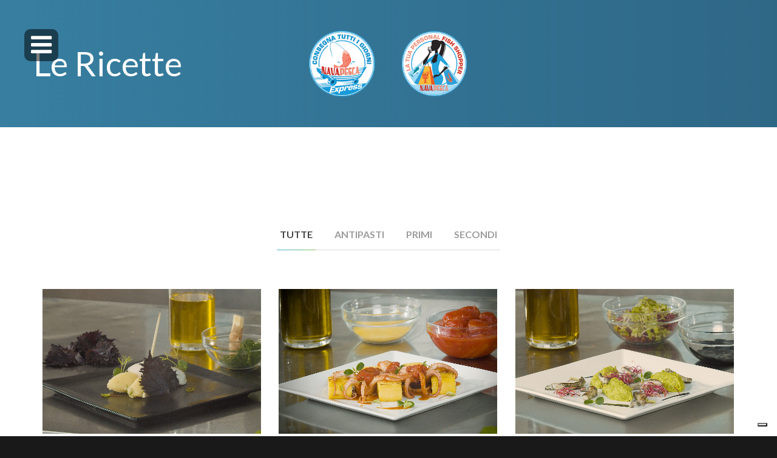

--- FILE ---
content_type: text/html; charset=UTF-8
request_url: https://www.ervigel.it/gallery-ricette.php
body_size: 51519
content:
<!DOCTYPE html>
<html lang="it" class="wide wow-animation smoothscroll scrollTo">
  <head>
    <!-- Site Title-->
    <title>Ervigel - ricette</title>
    <meta charset="utf-8">
    <meta name="format-detection" content="telephone=no">
    <meta name="viewport" content="width=device-width, height=device-height, initial-scale=1.0, maximum-scale=1.0, user-scalable=0">
    <meta http-equiv="X-UA-Compatible" content="IE=Edge">
    <meta name="keywords" content="intense web design multipurpose template">
    <link rel="icon" href="images/favicon.ico" type="image/x-icon">
    <!-- Stylesheets-->
    <link rel="stylesheet" type="text/css" href="//fonts.googleapis.com/css?family=Montserrat:400,700%7CLato:300,300italic,400,700,900%7CYesteryear">
    <link rel="stylesheet" href="css/style.css">
    <link rel="stylesheet" href="css/style-n.css">
		<!--[if lt IE 10]>
    <div style="background: #212121; padding: 10px 0; box-shadow: 3px 3px 5px 0 rgba(0,0,0,.3); clear: both; text-align:center; position: relative; z-index:1;"><a href="http://windows.microsoft.com/en-US/internet-explorer/"><img src="images/ie8-panel/warning_bar_0000_us.jpg" border="0" height="42" width="820" alt="You are using an outdated browser. For a faster, safer browsing experience, upgrade for free today."></a></div>
    <script src="js/html5shiv.min.js"></script>
		<![endif]-->
  </head>
  <body>
    <!-- Page-->
    <div class="page text-center">
      <!-- Page Header-->
      <header class="page-head slider-menu-position">
        <!-- Facebook Pixel Code -->
<script>
!function(f,b,e,v,n,t,s)
{if(f.fbq)return;n=f.fbq=function(){n.callMethod?
n.callMethod.apply(n,arguments):n.queue.push(arguments)};
if(!f._fbq)f._fbq=n;n.push=n;n.loaded=!0;n.version='2.0';
n.queue=[];t=b.createElement(e);t.async=!0;
t.src=v;s=b.getElementsByTagName(e)[0];
s.parentNode.insertBefore(t,s)}(window, document,'script',
'https://connect.facebook.net/en_US/fbevents.js');
fbq('init', '1230941600581585');
fbq('track', 'PageView');
</script>
<noscript><img height="1" width="1" style="display:none"
src="https://www.facebook.com/tr?id=1230941600581585&ev=PageView&noscript=1"
/></noscript>
<!-- End Facebook Pixel Code -->
<script type="text/javascript">
var _iub = _iub || [];
_iub.csConfiguration = {"askConsentAtCookiePolicyUpdate":true,"floatingPreferencesButtonDisplay":"bottom-right","siteId":2177608,"cookiePolicyId":10976571,"lang":"it", "banner":{ "acceptButtonCaptionColor":"white","acceptButtonColor":"#0073CE","acceptButtonDisplay":true,"backgroundColor":"white","closeButtonRejects":true,"customizeButtonCaptionColor":"#4D4D4D","customizeButtonColor":"#DADADA","customizeButtonDisplay":true,"position":"float-top-center","textColor":"black","customizeButtonCaption":"Scopri di più e personalizza" }};
</script>
<script type="text/javascript" src="https://cdn.iubenda.com/cs/iubenda_cs.js" charset="UTF-8" async></script>
<div class="rd-navbar-wrap">
          <nav class="rd-navbar rd-navbar-sidebar-toggle rd-navbar-light" data-lg-auto-height="true" data-md-layout="rd-navbar-fixed" data-md-device-layout="rd-navbar-fixed" data-lg-layout="rd-navbar-fixed" data-lg-device-layout="rd-navbar-fixed" data-lg-stick-up="false" data-lg-hover-on="false">
            <div class="rd-navbar-inner">
              <!-- RD Navbar Panel-->
              <div class="rd-navbar-panel">
                <!-- RD Navbar Toggle-->
                <button data-rd-navbar-toggle=".rd-navbar, .rd-navbar-nav-wrap" class="rd-navbar-toggle" style="background-color:rgba(0,0,0,0.5); border-radius:10px"><span></span></button>
              </div>
              <div class="rd-navbar-menu-wrap">
                <div class="rd-navbar-nav-wrap">
                  <div class="rd-navbar-mobile-scroll-holder">
                    <div class="rd-navbar-mobile-scroll">
                      <!--Navbar Brand Mobile-->
                      <div class="rd-navbar-mobile-brand"><a href="index.php"><img style='margin-top: -5px;margin-left: -15px;' width='200' src='images/ervigel-logo-blu.jpg' alt=''/></a></div>
                      <div class="form-search-wrap">
                        <!-- RD Search Form-->
                        <!--<form action="search-results.html" method="GET" class="form-search rd-search">
                          <div class="form-group">
                            <label for="rd-navbar-form-search-widget" class="form-label form-search-label form-label-sm">Cerca un prodotto</label>
                            <input id="rd-navbar-form-search-widget" type="text" name="s" autocomplete="off" class="form-search-input input-sm form-control form-control-gray-lightest input-sm"/>
                          </div>
                          <button type="submit" class="form-search-submit"><span class="mdi mdi-magnify"></span></button>
                        </form>-->
                      </div>
                      <!-- RD Navbar Nav-->
                      <div>
                                            <div style="width:50%; float:left; text-align:center"><a href="javascript:apriModalLogin();"><button class="btn btn-sm btn-picton-blue ">LOGIN</button></a></div>
                      <div style="width:50%; float:left;text-align:center"><a href="registrati.php"><button class="btn btn-sm   ">REGISTRATI</button></a></div>
                                          </div>

                    <ul class="rd-navbar-nav">
                    <li><a href="index.php"><span>Home</span></a></li>
                    <li ><a href="lavora-con-noi.php"><span>Lavora con noi</span></a></li>
                    <li ><a href="b2bregister.php"><span>Listino Prezzi</span></a></li>

                    <li ><a href="azienda.php"><span>azienda e punti vendita</span></a></li>
                                        <li ><a href="ordina-da-casa.php"><span>ordina da casa</span></a></li>
                    
                                    





                    <li ><a href="carrello.php"><span>Il mio carrello</span></a></li>
                    <li ><a href="commercio-ingrosso.php"><span>Commercio all'ingrosso</span></a></li>
                  <!--  <li ><a href="offerta-mese.php"><span>Offerta del mese</span></a></li>-->
            <li ><a href="gallery-ricette.php"><span>Le ricette</span></a></li>
                    <li ><a href="personal.php"><span>Personal fish shopper</span></a></li>
						<!--<li ><a href="box.php"><span>B-Box Gourmet</span></a></li>-->
            <li ><a href="contatti.php"><span>contatti</span></a></li>
                  </ul>
                      <div class="rd-navbar-footer">
                        <div class="rd-navbar-address">
                          <dl class="offset-top-0">
                            <dt><span class="mdi mdi-phone"></span></dt>
                            <dd style="font-size: 13px"><a href="tel:+393342630227">334 26 30 227 </a><br>(ordina da casa)</dd>
                          </dl>
							<dl>
                            <dt><span class="mdi mdi-email-open"></span></dt>
                            <dd style="font-size: 13px"><a href="mailto:fishshopper@ervigel.it">fishshopper@ervigel.it</a></dd>
                          </dl>
							<dl class="offset-top-0">
                            <dt><span class="mdi mdi-phone"></span></dt>
                            <dd style="font-size: 13px"><a href="tel:+39031200753">031 200 753 </a><br>(ingrosso)</dd>
                          </dl>
                          <dl>
                            <dt><span class="mdi mdi-email-open"></span></dt>
                            <dd style="font-size: 13px"><a href="mailto:info@ervigel.it">info@ervigel.it</a></dd>
                          </dl>
                        </div>
                       <!-- <ul class="list-inline">
                          <li><a href="#" class="icon fa fa-facebook icon-xxs icon-circle icon-darkest-filled"></a></li>
                        </ul>-->
                        <p class="small">Ervigel. &copy; <span id="copyright-year"></span> <br>
											 <a href="privacy-policy.php" target="_blank">Privacy Policy</a>
                          <!-- {%FOOTER_LINK}-->
                        </p>
                      </div>
                    </div>
                  </div>
                </div>
              </div>
            </div>
          </nav>
        </div>

<!-- Global site tag (gtag.js) - Google Analytics -->
<script async src="https://www.googletagmanager.com/gtag/js?id=UA-58324270-59"></script>
<script>
  window.dataLayer = window.dataLayer || [];
  function gtag(){dataLayer.push(arguments);}
  gtag('js', new Date());

  gtag('config', 'UA-58324270-59');
</script>


       <script>
  (function(i,s,o,g,r,a,m){i['GoogleAnalyticsObject']=r;i[r]=i[r]||function(){
  (i[r].q=i[r].q||[]).push(arguments)},i[r].l=1*new Date();a=s.createElement(o),
  m=s.getElementsByTagName(o)[0];a.async=1;a.src=g;m.parentNode.insertBefore(a,m)
  })(window,document,'script','https://www.google-analytics.com/analytics.js','ga');

  ga('create', 'UA-58324270-28', 'auto');
  ga('send', 'pageview');

</script>
      </header>
      <!-- Classic Breadcrumbs-->
      <section class="breadcrumb-classic">
        <div class="shell section-34 section-sm-50">
          <div class="range range-lg-middle">
            <div class="cell-lg-4 veil reveal-sm-block cell-lg-push-2 text-center"><img class="img-responsive img-center" src="images/loghi-personal-express.png" /></div>
            <div class="cell-lg-4 veil reveal-lg-block cell-lg-push-1 text-lg-left">
              <h2><span class="big">Le Ricette</span></h2>
            </div>
            <div class="offset-top-0 offset-sm-top-10 cell-lg-4 offset-lg-top-0 small cell-lg-push-3 text-lg-right">

            </div>
          </div>
        </div>
        <svg xmlns="http://www.w3.org/2000/svg" version="1.1" class="svg-triangle-bottom">
          <defs>
            <lineargradient id="grad1" x1="0%" y1="0%" x2="100%" y2="0%">
              <stop offset="0%" style="stop-color:rgb(73,179,219);stop-opacity:1"></stop>
              <stop offset="100%" style="stop-color:rgb(30,52,77);stop-opacity:1"></stop>
            </lineargradient>
          </defs>
        </svg>
      </section>
      <!-- Page Content-->
      <main class="page-content">
        <!-- Portfolio wide 3 columns-->
        <section class="section-98 section-sm-110">
          <div class="shell shell-wide">
            <div class="offset-top-50">
                      <div class="isotope-wrap">
                        <div class="row">
                          <!-- Isotope Filters-->
                          <div class="col-lg-12">
                            <div class="isotope-filters isotope-filters-horizontal">
                              <ul class="list-inline list-inline-sm">
                                <li class="veil-md">
                                  <p>Choose your category:</p>
                                </li>
                                <li class="section-relative">
                                  <button class="isotope-filters-toggle btn btn-sm btn-default" data-custom-toggle="isotope-1" data-custom-toggle-disable-on-blur="true">Filter<span class="caret"></span></button>
                                  <ul class="list-sm-inline isotope-filters-list" id="isotope-1">
                                    <li><a class="text-bold active" data-isotope-filter="*" data-isotope-group="gallery" href="#">tutte</a></li>
                                    <li><a class="text-bold" data-isotope-filter="antipasti" data-isotope-group="gallery" href="#">antipasti</a></li>
                                    <li><a class="text-bold" data-isotope-filter="primi" data-isotope-group="gallery" href="#">primi</a></li>
                                    <li><a class="text-bold" data-isotope-filter="secondi" data-isotope-group="gallery" href="#">secondi</a></li>
                                  </ul>
                                </li>
                              </ul>
                            </div>
                          </div>
                          <!-- Isotope Content-->
                          <div class="col-lg-12 offset-top-34">
                            <div class="isotope" data-isotope-layout="fitRows" data-isotope-group="gallery">
                              <div class="row" data-photo-swipe-gallery="gallery">
                                <div class="col-xs-12 col-sm-6 col-md-4 isotope-item" data-filter="secondi">
                                          <!-- Thumbnail Josip-->
                                         <figure class="thumbnail-zoe"><a href="ricetta-1.php"><img width="632" height="420" src="images/portfolio/merluzzo-gallery.jpg" alt=""></a>
                                            <figcaption class="text-center">

                                              <h6 class="thumbnail-zoe-title veil reveal-xs-block" style="margin-top: 23px">Vedi come prepararla</h6>
                                            </figcaption>
                                          </figure>
									<div class="text-left">
										<ul class="list-inline">
											<li><span class="label-custom label-xs-custom label-rounded-custom label-danger">secondi</span></li>
											<li><span class="label-custom label-xs-custom label-rounded-custom label-success ">videoricetta</span></li>
										</ul>
										<h5>Merluzzo su crema di patate allo zenzero</h5>
											</div>
                                </div>
                                <div class="col-xs-12 col-sm-6 col-md-4 isotope-item" data-filter="secondi">
                                          <!-- Thumbnail Josip-->
                                          <figure class="thumbnail-zoe"><a   href="ricetta-2.php"><img width="570" height="420" src="images/portfolio/moscardino-gallery.jpg" alt=""></a>
                                            <figcaption class="text-center">

                                              <h6 class="thumbnail-zoe-title veil reveal-xs-block" style="margin-top: 23px">Vedi come prepararla</h6>
                                            </figcaption>
                                          </figure>
									<div class="text-left">
										<ul class="list-inline">
											<li><span class="label-custom label-xs-custom label-rounded-custom label-danger">secondi</span></li>
											<li><span class="label-custom label-xs-custom label-rounded-custom label-success ">videoricetta</span></li>
										</ul>
										<h5 >Moscardino alla luciana, amouse bouche di polenta grigliata</h5>
											</div>
                                </div>
                                <div class="col-xs-12 col-sm-6 col-md-4 isotope-item" data-filter="antipasti">
                                          <!-- Thumbnail Josip-->
                                         <figure class="thumbnail-zoe"><a   href="ricetta-3.php"><img width="570" height="420" src="images/portfolio/seppia-gallery.jpg" alt=""></a>
                                            <figcaption class="text-center">

                                              <h6 class="thumbnail-zoe-title veil reveal-xs-block" style="margin-top: 23px">Vedi come prepararla</h6>
                                            </figcaption>
                                          </figure>
									<div class="text-left">
										<ul class="list-inline">
											<li><span class="label-custom label-xs-custom label-rounded-custom label-info">antipasti</span></li>
											<li><span class="label-custom label-xs-custom label-rounded-custom label-success ">videoricetta</span></li>
										</ul>
										<h5>Cremoso di piselli con seppia brasata al nero</h5>
											</div>
                                </div>
                                <div class="col-xs-12 col-sm-6 col-md-4 isotope-item" data-filter="secondi">
                                          <!-- Thumbnail Josip-->
                                         <figure class="thumbnail-zoe"><a href="ricetta-4.php"><img width="570" height="420" src="images/portfolio/polpo-gallery.jpg" alt=""></a>
                                            <figcaption class="text-center">

                                              <h6 class="thumbnail-zoe-title veil reveal-xs-block" style="margin-top: 23px">Vedi come prepararla</h6>
                                            </figcaption>
                                          </figure>
									<div class="text-left">
										<ul class="list-inline">
											<li><span class="label-custom label-xs-custom label-rounded-custom label-danger">secondi</span></li>
											<li><span class="label-custom label-xs-custom label-rounded-custom label-success ">videoricetta</span></li>
										</ul>
										<h5>Polpo croccane e fonduta di ceci alla soia con germogli di barbabietola</h5>
											</div>
                                </div>
                                <div class="col-xs-12 col-sm-6 col-md-4 isotope-item" data-filter="secondi">
                                          <!-- Thumbnail Josip-->
                                          <figure class="thumbnail-zoe"><a   href="ricetta-5.php"><img width="570" height="420" src="images/portfolio/pezzogna-gallery.jpg" alt=""></a>
                                            <figcaption class="text-center">

                                              <h6 class="thumbnail-zoe-title veil reveal-xs-block" style="margin-top: 23px">Vedi come prepararla</h6>
                                            </figcaption>
                                          </figure>
									<div class="text-left">
										<ul class="list-inline">
											<li><span class="label-custom label-xs-custom label-rounded-custom label-danger">secondi</span></li>
											<li><span class="label-custom label-xs-custom label-rounded-custom label-success ">videoricetta</span></li>
										</ul>
										<h5>Ventaglio di pezzogna laccato, chips di carciofo romanesco ed emulsione di lime</h5>
											</div>
                                </div>
                                <div class="col-xs-12 col-sm-6 col-md-4 isotope-item" data-filter="primi">
                                          <!-- Thumbnail Josip-->
                                          <figure class="thumbnail-zoe"><a   href="ricetta-6.php"><img width="570" height="420" src="images/portfolio/risotto-gallery.jpg" alt=""></a>
                                            <figcaption class="text-center">

                                              <h6 class="thumbnail-zoe-title veil reveal-xs-block" style="margin-top: 23px">Vedi come prepararla</h6>
                                            </figcaption>
                                          </figure>
									<div class="text-left">
										<ul class="list-inline">
											<li><span class="label-custom label-xs-custom label-rounded-custom label-warning">primi</span></li>
											<li><span class="label-custom label-xs-custom label-rounded-custom label-success ">videoricetta</span></li>
										</ul>
										<h5>Risotto "Acquerello" con crudit&eacute; di scampi e dressing al pompelmo rosa</h5>
											</div>
                                </div>

								  <div class="col-xs-12 col-sm-6 col-md-4 isotope-item" data-filter="primi">
                                          <!-- Thumbnail Josip-->
                                          <figure class="thumbnail-zoe"><a   href="ricetta-7.php"><img width="570" height="420" src="images/portfolio/garganello-gallery.jpg" alt=""></a>
                                            <figcaption class="text-center">

                                              <h6 class="thumbnail-zoe-title veil reveal-xs-block" style="margin-top: 23px">Vedi come prepararla</h6>
                                            </figcaption>
                                          </figure>
									<div class="text-left">
										<ul class="list-inline">
											<li><span class="label-custom label-xs-custom label-rounded-custom label-warning">primi</span></li>
											<li><span class="label-custom label-xs-custom label-rounded-custom label-success ">videoricetta</span></li>
										</ul>
										<h5>Garganello fresco con gambero rosso di Mazara, fiori di zucca e stracciatella di burrata</h5>
											</div>
                                </div>
								  <div class="col-xs-12 col-sm-6 col-md-4 isotope-item" data-filter="primi">
                                          <!-- Thumbnail Josip-->
                                          <figure class="thumbnail-zoe"><a   href="ricetta-8.php"><img width="570" height="420" src="images/portfolio/tagliolino-gallery.jpg" alt=""></a>
                                            <figcaption class="text-center">

                                              <h6 class="thumbnail-zoe-title veil reveal-xs-block" style="margin-top: 23px">Vedi come prepararla</h6>
                                            </figcaption>
                                          </figure>
									<div class="text-left">
										<ul class="list-inline">
											<li><span class="label-custom label-xs-custom label-rounded-custom label-warning">primi</span></li>
											<li><span class="label-custom label-xs-custom label-rounded-custom label-success ">videoricetta</span></li>
										</ul>
										<h5>Tagliolino fresco alla gallinella, pomodoro confit e julienne di zucchine</h5>
											</div>
                                </div>
								  <div class="col-xs-12 col-sm-6 col-md-4 isotope-item" data-filter="secondi">
                                          <!-- Thumbnail Josip-->
                                          <figure class="thumbnail-zoe"><a   href="ricetta-9.php"><img width="570" height="420" src="images/portfolio/scorfano-gallery.jpg" alt=""></a>
                                            <figcaption class="text-center">

                                              <h6 class="thumbnail-zoe-title veil reveal-xs-block" style="margin-top: 23px">Vedi come prepararla</h6>
                                            </figcaption>
                                          </figure>
									<div class="text-left">
										<ul class="list-inline">
											<li><span class="label-custom label-xs-custom label-rounded-custom label-danger">secondi</span></li>
											<li><span class="label-custom label-xs-custom label-rounded-custom label-success ">videoricetta</span></li>
										</ul>
										<h5>Scorfano in cartoccio con saute di verdure di stagione</h5>
											</div>
                                </div>
								  <div class="col-xs-12 col-sm-6 col-md-4 isotope-item" data-filter="secondi">
                                          <!-- Thumbnail Josip-->
                                          <figure class="thumbnail-zoe"><a   href="ricetta-10.php"><img width="570" height="420" src="images/portfolio/pescatrice-gallery.jpg" alt=""></a>
                                            <figcaption class="text-center">

                                              <h6 class="thumbnail-zoe-title veil reveal-xs-block" style="margin-top: 23px">Vedi come prepararla</h6>
                                            </figcaption>
                                          </figure>
									<div class="text-left">
										<ul class="list-inline">
											<li><span class="label-custom label-xs-custom label-rounded-custom label-danger">secondi</span></li>
											<li><span class="label-custom label-xs-custom label-rounded-custom label-success ">videoricetta</span></li>
										</ul>
										<h5>Tournedos di pescatrice in crosta di pistacchio, vellutata di carote e agrumi</h5>
											</div>
                                </div>

								  <!---insalata di polpo--->

								   <div class="col-xs-12 col-sm-6 col-md-4 isotope-item" data-filter="antipasti">
                                          <!-- Thumbnail Josip-->
                                          <figure class="thumbnail-zoe"><a   href="ricetta-11.php"><img width="570" height="420" src="images/portfolio/insalata-polpo-gallery.jpg" alt=""></a>
                                            <figcaption class="text-center">

                                              <h6 class="thumbnail-zoe-title veil reveal-xs-block" style="margin-top: 23px">Vedi come prepararla</h6>
                                            </figcaption>
                                          </figure>
									<div class="text-left">
										<ul class="list-inline">
											<li><span class="label-custom label-xs-custom label-rounded-custom label-info">Antipasti</span></li>
										</ul>
										<h5>Insalata di polpo</h5>
											</div>
                                </div>

								   <!---insalata di mare--->

								   <div class="col-xs-12 col-sm-6 col-md-4 isotope-item" data-filter="antipasti">
                                          <!-- Thumbnail Josip-->
                                          <figure class="thumbnail-zoe"><a   href="ricetta-12.php"><img width="570" height="420" src="images/portfolio/insalata-mare-gallery.jpg" alt=""></a>
                                            <figcaption class="text-center">

                                              <h6 class="thumbnail-zoe-title veil reveal-xs-block" style="margin-top: 23px">Vedi come prepararla</h6>
                                            </figcaption>
                                          </figure>
									<div class="text-left">
										<ul class="list-inline">
											<li><span class="label-custom label-xs-custom label-rounded-custom label-info">Antipasti</span></li>
										</ul>
										<h5>Insalata di mare</h5>
											</div>
                                </div>

								   <!---cocktail di gamberi--->

								   <div class="col-xs-12 col-sm-6 col-md-4 isotope-item" data-filter="antipasti">
                                          <!-- Thumbnail Josip-->
                                          <figure class="thumbnail-zoe"><a   href="ricetta-13.php"><img width="570" height="420" src="images/portfolio/cocktail-gallery.jpg" alt=""></a>
                                            <figcaption class="text-center">

                                              <h6 class="thumbnail-zoe-title veil reveal-xs-block" style="margin-top: 23px">Vedi come prepararla</h6>
                                            </figcaption>
                                          </figure>
									<div class="text-left">
										<ul class="list-inline">
											<li><span class="label-custom label-xs-custom label-rounded-custom label-info">Antipasti</span></li>
										</ul>
										<h5>cocktail di gamberi</h5>
											</div>
                                </div>

								  <!---5-SFORMATINO DI BROCCOLI E ACCIUGHE DE CANTABRICO--->

								   <div class="col-xs-12 col-sm-6 col-md-4 isotope-item" data-filter="antipasti">
                                          <!-- Thumbnail Josip-->
                                          <figure class="thumbnail-zoe"><a   href="ricetta-14.php"><img width="570" height="420" src="images/portfolio/sformatino-acciughe-gallery.jpg" alt=""></a>
                                            <figcaption class="text-center">

                                              <h6 class="thumbnail-zoe-title veil reveal-xs-block" style="margin-top: 23px">Vedi come prepararla</h6>
                                            </figcaption>
                                          </figure>
									<div class="text-left">
										<ul class="list-inline">
											<li><span class="label-custom label-xs-custom label-rounded-custom label-info">Antipasti</span></li>
										</ul>
										<h5>Sformatino di broccoli e acciughe del Cantabrico</h5>
											</div>
                                </div>

								  <!---6-CARPACCIO DI TENTACOLO DI POLPO CON POMODORINI--->

								   <div class="col-xs-12 col-sm-6 col-md-4 isotope-item" data-filter="antipasti">
                                          <!-- Thumbnail Josip-->
                                          <figure class="thumbnail-zoe"><a   href="ricetta-15.php"><img width="570" height="420" src="images/portfolio/carpaccio-polpo-gallery.jpg" alt=""></a>
                                            <figcaption class="text-center">

                                              <h6 class="thumbnail-zoe-title veil reveal-xs-block" style="margin-top: 23px">Vedi come prepararla</h6>
                                            </figcaption>
                                          </figure>
									<div class="text-left">
										<ul class="list-inline">
											<li><span class="label-custom label-xs-custom label-rounded-custom label-info">Antipasti</span></li>
										</ul>
										<h5>Carpaccio di tentacolo di polpo con pomodorini</h5>
											</div>
                                </div>

								  <!---7-TORTA SALATA bieta E GALLINELLA--->

								   <div class="col-xs-12 col-sm-6 col-md-4 isotope-item" data-filter="antipasti">
                                          <!-- Thumbnail Josip-->
                                          <figure class="thumbnail-zoe"><a   href="ricetta-16.php"><img width="570" height="420" src="images/portfolio/torta-salata-gallery.jpg" alt=""></a>
                                            <figcaption class="text-center">

                                              <h6 class="thumbnail-zoe-title veil reveal-xs-block" style="margin-top: 23px">Vedi come prepararla</h6>
                                            </figcaption>
                                          </figure>
									<div class="text-left">
										<ul class="list-inline">
											<li><span class="label-custom label-xs-custom label-rounded-custom label-info">Antipasti</span></li>
										</ul>
										<h5>Torta salata bieta e gallinella</h5>
											</div>
                                </div>

								    <!---Insalatina di calamari e pomodori secchi--->

								   <div class="col-xs-12 col-sm-6 col-md-4 isotope-item" data-filter="antipasti">
                                          <!-- Thumbnail Josip-->
                                          <figure class="thumbnail-zoe"><a   href="ricetta-17.php"><img width="570" height="420" src="images/portfolio/insalatina-gallery.jpg" alt=""></a>
                                            <figcaption class="text-center">

                                              <h6 class="thumbnail-zoe-title veil reveal-xs-block" style="margin-top: 23px">Vedi come prepararla</h6>
                                            </figcaption>
                                          </figure>
									<div class="text-left">
										<ul class="list-inline">
											<li><span class="label-custom label-xs-custom label-rounded-custom label-info">Antipasti</span></li>
										</ul>
										<h5>Insalatina di calamari e pomodori secchi</h5>
											</div>
                                </div>

								    <!---9-CARPACCIO DI RICCIOLA AL FRUTTO DELLA PASSIONE--->

								   <div class="col-xs-12 col-sm-6 col-md-4 isotope-item" data-filter="antipasti">
                                          <!-- Thumbnail Josip-->
                                          <figure class="thumbnail-zoe"><a   href="ricetta-18.php"><img width="570" height="420" src="images/portfolio/ricciola-gallery.jpg" alt=""></a>
                                            <figcaption class="text-center">

                                              <h6 class="thumbnail-zoe-title veil reveal-xs-block" style="margin-top: 23px">Vedi come prepararla</h6>
                                            </figcaption>
                                          </figure>
									<div class="text-left">
										<ul class="list-inline">
											<li><span class="label-custom label-xs-custom label-rounded-custom label-info">antipasti</span></li>
										</ul>
										<h5>Carpaccio di ricciola al frutto della passione</h5>
											</div>
                                </div>

								  <!---LASAGNETTA GRANSEOLA E PORRO--->

								   <div class="col-xs-12 col-sm-6 col-md-4 isotope-item" data-filter="primi">
                                          <!-- Thumbnail Josip-->
                                          <figure class="thumbnail-zoe"><a   href="ricetta-19.php"><img width="570" height="420" src="images/portfolio/lasagnetta-gallery.jpg" alt=""></a>
                                            <figcaption class="text-center">

                                              <h6 class="thumbnail-zoe-title veil reveal-xs-block" style="margin-top: 23px">Vedi come prepararla</h6>
                                            </figcaption>
                                          </figure>
									<div class="text-left">
										<ul class="list-inline">
											<li><span class="label-custom label-xs-custom label-rounded-custom label-warning">primi</span></li>
										</ul>
										<h5>Lasagnetta granseola e porro</h5>
											</div>
                                </div>

								  <!---11-FIORELLINO AL CASTELMAGNO ALLO SCORFANO IN GUAZZETTO--->

								   <div class="col-xs-12 col-sm-6 col-md-4 isotope-item" data-filter="secondi">
                                          <!-- Thumbnail Josip-->
                                          <figure class="thumbnail-zoe"><a   href="ricetta-20.php"><img width="570" height="420" src="images/portfolio/tortellino-gallery.jpg" alt=""></a>
                                            <figcaption class="text-center">

                                              <h6 class="thumbnail-zoe-title veil reveal-xs-block" style="margin-top: 23px">Vedi come prepararla</h6>
                                            </figcaption>
                                          </figure>
									<div class="text-left">
										<ul class="list-inline">
											<li><span class="label-custom label-xs-custom label-rounded-custom label-danger">secondi</span></li>
										</ul>
										<h5>Tortellino al Castelmagno e scorfano in guazzetto</h5>
											</div>
                                </div>

								   <!---Filetto di orata in crosta di patate--->

								   <div class="col-xs-12 col-sm-6 col-md-4 isotope-item" data-filter="secondi">
                                          <!-- Thumbnail Josip-->
                                          <figure class="thumbnail-zoe"><a   href="ricetta-21.php"><img width="570" height="420" src="images/portfolio/orata-gallery.jpg" alt=""></a>
                                            <figcaption class="text-center">

                                              <h6 class="thumbnail-zoe-title veil reveal-xs-block" style="margin-top: 23px">Vedi come prepararla</h6>
                                            </figcaption>
                                          </figure>
									<div class="text-left">
										<ul class="list-inline">
											<li><span class="label-custom label-xs-custom label-rounded-custom label-danger">secondi</span></li>
										</ul>
										<h5>Filetto di orata in crosta di patate</h5>
											</div>
                                </div>

								  <!---14-FRITTURA DI SCAMPI,CALAMARI,ASTICE E PATATE--->

								   <div class="col-xs-12 col-sm-6 col-md-4 isotope-item" data-filter="secondi">
                                          <!-- Thumbnail Josip-->
                                          <figure class="thumbnail-zoe"><a   href="ricetta-22.php"><img width="570" height="420" src="images/portfolio/frittura-gallery.jpg" alt=""></a>
                                            <figcaption class="text-center">

                                              <h6 class="thumbnail-zoe-title veil reveal-xs-block" style="margin-top: 23px">Vedi come prepararla</h6>
                                            </figcaption>
                                          </figure>
									<div class="text-left">
										<ul class="list-inline">
											<li><span class="label-custom label-xs-custom label-rounded-custom label-danger">secondi</span></li>
										</ul>
										<h5>Frittura di scampi, calamari, astice e patate</h5>
											</div>
                                </div>

								  <!---16-TARTARE DI SALMONE E AVOCADO--->

								   <div class="col-xs-12 col-sm-6 col-md-4 isotope-item" data-filter="antipasti">
                                          <!-- Thumbnail Josip-->
                                          <figure class="thumbnail-zoe"><a   href="ricetta-23.php"><img width="570" height="420" src="images/portfolio/tartare-gallery.jpg" alt=""></a>
                                            <figcaption class="text-center">

                                              <h6 class="thumbnail-zoe-title veil reveal-xs-block" style="margin-top: 23px">Vedi come prepararla</h6>
                                            </figcaption>
                                          </figure>
									<div class="text-left">
										<ul class="list-inline">
											<li><span class="label-custom label-xs-custom label-rounded-custom label-info">antipasti</span></li>
										</ul>
										<h5>Tartare di salmone e avocado</h5>
											</div>
                                </div>

								  <!---17-CAPASANTA SAINT JACQUES--->

								   <div class="col-xs-12 col-sm-6 col-md-4 isotope-item" data-filter="antipasti">
                                          <!-- Thumbnail Josip-->
                                          <figure class="thumbnail-zoe"><a   href="ricetta-24.php"><img width="570" height="420" src="images/portfolio/capasanta-gallery.jpg" alt=""></a>
                                            <figcaption class="text-center">

                                              <h6 class="thumbnail-zoe-title veil reveal-xs-block" style="margin-top: 23px">Vedi come prepararla</h6>
                                            </figcaption>
                                          </figure>
									<div class="text-left">
										<ul class="list-inline">
											<li><span class="label-custom label-xs-custom label-rounded-custom label-info">antipasti</span></li>
										</ul>
										<h5>Capasanta Saint Jacques</h5>
											</div>
                                </div>

								   <!---PAELLA--->

								   <div class="col-xs-12 col-sm-6 col-md-4 isotope-item" data-filter="primi">
                                          <!-- Thumbnail Josip-->
                                          <figure class="thumbnail-zoe"><a   href="ricetta-25.php"><img width="570" height="420" src="images/portfolio/paella-gallery.jpg" alt=""></a>
                                            <figcaption class="text-center">

                                              <h6 class="thumbnail-zoe-title veil reveal-xs-block" style="margin-top: 23px">Vedi come prepararla</h6>
                                            </figcaption>
                                          </figure>
									<div class="text-left">
										<ul class="list-inline">
											<li><span class="label-custom label-xs-custom label-rounded-custom label-warning">primi</span></li>
										</ul>
										<h5>Paella di pesce</h5>
											</div>
                                </div>

								  <!---ZUPPETTA DI CROSTACEI--->

								   <div class="col-xs-12 col-sm-6 col-md-4 isotope-item" data-filter="secondi">
                                          <!-- Thumbnail Josip-->
                                          <figure class="thumbnail-zoe"><a   href="ricetta-26.php"><img width="570" height="420" src="images/portfolio/zuppetta-gallery.jpg" alt=""></a>
                                            <figcaption class="text-center">

                                              <h6 class="thumbnail-zoe-title veil reveal-xs-block" style="margin-top: 23px">Vedi come prepararla</h6>
                                            </figcaption>
                                          </figure>
									<div class="text-left">
										<ul class="list-inline">
											<li><span class="label-custom label-xs-custom label-rounded-custom label-danger">secondi</span></li>
										</ul>
										<h5>Zuppetta di crostacei</h5>
											</div>
                                </div>

								  <!---20-TRANCIO DI OMBRINA AI CARCIOFI E BOTTARGA DI MUGGINE--->

								   <div class="col-xs-12 col-sm-6 col-md-4 isotope-item" data-filter="secondi">
                                          <!-- Thumbnail Josip-->
                                          <figure class="thumbnail-zoe"><a   href="ricetta-27.php"><img width="570" height="420" src="images/portfolio/ombrina-gallery.jpg" alt=""></a>
                                            <figcaption class="text-center">

                                              <h6 class="thumbnail-zoe-title veil reveal-xs-block" style="margin-top: 23px">Vedi come prepararla</h6>
                                            </figcaption>
                                          </figure>
									<div class="text-left">
										<ul class="list-inline">
											<li><span class="label-custom label-xs-custom label-rounded-custom label-danger">secondi</span></li>
										</ul>
										<h5>Ombrina ai carciofi e bottarga di muggine</h5>
											</div>
                                </div>

								  								  <!---SALMONE ALL'ANETO--->


								  <div class="col-xs-12 col-sm-6 col-md-4 isotope-item" data-filter="antipasti">
                                          <!-- Thumbnail Josip-->
                                          <figure class="thumbnail-zoe"><a   href="ricetta-28.php"><img width="570" height="420" src="images/portfolio/salmone-aneto-gallery.jpg" alt=""></a>
                                            <figcaption class="text-center">

                                              <h6 class="thumbnail-zoe-title veil reveal-xs-block" style="margin-top: 23px">Vedi come prepararla</h6>
                                            </figcaption>
                                          </figure>
									<div class="text-left">
										<ul class="list-inline">
											<li><span class="label-custom label-xs-custom label-rounded-custom label-info">antipasti</span></li>
										</ul>
										<h5>Carpaccio di salmone marinato all'aneto</h5>
											</div>
                                </div>

								    <!---RISO E GAMBERI--->


								  <div class="col-xs-12 col-sm-6 col-md-4 isotope-item" data-filter="primi">
                                          <!-- Thumbnail Josip-->
                                          <figure class="thumbnail-zoe"><a   href="ricetta-29.php"><img width="570" height="420" src="images/portfolio/riso-integrale-gallery.jpg" alt=""></a>
                                            <figcaption class="text-center">

                                              <h6 class="thumbnail-zoe-title veil reveal-xs-block" style="margin-top: 23px">Vedi come prepararla</h6>
                                            </figcaption>
                                          </figure>
									<div class="text-left">
										<ul class="list-inline">
											<li><span class="label-custom label-xs-custom label-rounded-custom label-warning">primi</span></li>
										</ul>
										<h5>Riso integrale con gambero rosso di Mazara</h5>
											</div>
                                </div>

								     <!---TRECCIA SALMONE E SOGLIOLA--->


								  <div class="col-xs-12 col-sm-6 col-md-4 isotope-item" data-filter="secondi">
                                          <!-- Thumbnail Josip-->
                                          <figure class="thumbnail-zoe"><a   href="ricetta-30.php"><img width="570" height="420" src="images/portfolio/treccia-gallery.jpg" alt=""></a>
                                            <figcaption class="text-center">

                                              <h6 class="thumbnail-zoe-title veil reveal-xs-block" style="margin-top: 23px">Vedi come prepararla</h6>
                                            </figcaption>
                                          </figure>
									<div class="text-left">
										<ul class="list-inline">
											<li><span class="label-custom label-xs-custom label-rounded-custom label-danger">secondi</span></li>
										</ul>
										<h5>Treccia salmone e sogliola</h5>
											</div>
                                </div>
                              </div>
                            </div>
                          </div>
                        </div>
                      </div>
            </div>
          </div>
        </section>
      </main>
              


 <footer class="section-34 page-footer  context-dark">
        <div class="shell">
          <!--<div class="footer-brand"><a href="index.html"><img style='margin-top: -5px;margin-left: -15px;' width='138' height='31' src='images/.png' alt=''/></a></div>-->
          <p class="small text-darker">ERVIGEL &copy; <span id="copyright-year"></span> <a href="privacy-policy.php" target="_blank">Privacy Policy</a>
          </p>
        </div>

      </footer>




      <div class="modal fade" id="modalLoginForm" tabindex="-1" role="dialog" aria-labelledby="myModalLabel" aria-hidden="true">
      	<div class="modal-dialog" role="document">
      		<div class="modal-content">
      			<div class="modal-header text-center">
      				<h4 class="modal-title uppercase dark-red">LOGIN</h4>
      				<button type="button" class="close" data-dismiss="modal" aria-label="Close">
      					<span aria-hidden="true">&times;</span>
      				</button>
      			</div>
      			<div class="modal-body mx-3">
      				<div class="md-form">

      					<label data-error="wrong" data-success="right" for="defaultForm-email" class="MontserratRegular"><strong>Email</strong></label>
                          <input type="email" id="loginUser" name="loginUser" class="form-control validate" style="padding: 8px">
      				</div>

      				<div class="md-form">

      					<label data-error="wrong" data-success="right" for="defaultForm-pass" class="MontserratRegular"><strong>Password</strong></label>
                          <input type="password" id="loginPwd" name="loginPwd" class="form-control validate" style="padding: 8px">
      				</div>
      				<div class="md-form margin20-top">
      					Hai dimenticato la password? <a href="recupero-password.php">CLICCA QUI.</a>
      					<br>
      					Non hai ancora un'utenza? <a href="registrati.php">Clicca qui per registrarti</a>.
      				</div>
      				<div class="loginError" style="color:red"></div>
      			</div>
      			<div class="modal-footer d-flex justify-content-center">
      				<button class="btn btn-sm btn-picton-blue " name="btnLogin" id="btnLogin" onclick="loginF();">Login</button>
      			</div>
      		</div>
      	</div>
      </div>

<script type="text/javascript">
function apriModalLogin(){
  if($('.rd-navbar-nav-wrap').hasClass('active')){
  $('.rd-navbar-toggle').click();
  }
  $('#modalLoginForm').modal('show');
}

function validateEmail(email) {
  var re = /^(([^<>()\[\]\\.,;:\s@"]+(\.[^<>()\[\]\\.,;:\s@"]+)*)|(".+"))@((\[[0-9]{1,3}\.[0-9]{1,3}\.[0-9]{1,3}\.[0-9]{1,3}\])|(([a-zA-Z\-0-9]+\.)+[a-zA-Z]{2,}))$/;
  return re.test(email);
}


function loginF (){
  var ok = true;
  usr = $('#loginUser').val().trim();
  pw = $('#loginPwd').val().trim();
  if(usr == "" || pw == ""){
    $('.loginError').html('ATTENZIONE: tutti i campi sono obbligatori').show();
    ok = false;
  }
  if(ok){
    $.ajax({
      type: 'POST',
      url: "ajax/login.ajax.php",
      data: {
        usr : usr,
        pw : pw
      },
      async:false
      }).done(function(data) {
      json = jQuery.parseJSON(data.trim());
      if(json.errno == 0){
        $('.modal').hide();
        var nome = "";

        nome = json.nome+" "+json.cognome;



        var box = bootbox.alert("Gentile " + nome + ",<br>benvenuto/a su Ervigel.it");
        setTimeout(function() {
          box.modal('toggle');
          if(json.b2b ==1){
            document.location.href = "/b2b";
          }else
          {
            document.location.href = "/";
          }
         }, 1000);
      }
      else{
        if(json.errno == 2){
          $('.btn-invia').prop('disabled',true);
        }
        $('.loginError').html('ATTENZIONE: ' + json.err).show();
      }
    });
  }
}



function apriLogout(){
  $('.mobilenav').hide();
  bootbox.confirm("Procedere con il logout?", function(result){
    if(result == true){
      window.location.href = "action/logout.php";
    }
  });
}
    </script>
    </div>
    <!-- Global Mailform Output-->
    <div id="form-output-global" class="snackbars"></div>
    <!-- PhotoSwipe Gallery-->
    <div tabindex="-1" role="dialog" aria-hidden="true" class="pswp">
      <div class="pswp__bg"></div>
      <div class="pswp__scroll-wrap">
        <div class="pswp__container">
          <div class="pswp__item"></div>
          <div class="pswp__item"></div>
          <div class="pswp__item"></div>
        </div>
        <div class="pswp__ui pswp__ui--hidden">
          <div class="pswp__top-bar">
            <div class="pswp__counter"></div>
            <button title="Close (Esc)" class="pswp__button pswp__button--close"></button>
            <button title="Share" class="pswp__button pswp__button--share"></button>
            <button title="Toggle fullscreen" class="pswp__button pswp__button--fs"></button>
            <button title="Zoom in/out" class="pswp__button pswp__button--zoom"></button>
            <div class="pswp__preloader">
              <div class="pswp__preloader__icn">
                <div class="pswp__preloader__cut">
                  <div class="pswp__preloader__donut"></div>
                </div>
              </div>
            </div>
          </div>
          <div class="pswp__share-modal pswp__share-modal--hidden pswp__single-tap">
            <div class="pswp__share-tooltip"></div>
          </div>
          <button title="Previous (arrow left)" class="pswp__button pswp__button--arrow--left"></button>
          <button title="Next (arrow right)" class="pswp__button pswp__button--arrow--right"></button>
          <div class="pswp__caption">
            <div class="pswp__caption__center"></div>
          </div>
        </div>
      </div>
    </div>
    <!-- Java script-->
    <script src="js/core.min.js"></script>
    <script src="js/script.js"></script>
    <script src="js/bootbox.js"></script>

  </body>
</html>

--- FILE ---
content_type: text/css
request_url: https://www.ervigel.it/css/style-n.css
body_size: 1340
content:







.grande{
font-size: 180%}

@media (max-width: 1024px) {
.grande{
font-size: 120%}
}

.bianco{
	color: #fff;
}






.grande-hp{
font-size: 800%}

@media (max-width: 1024px) {
.grande-hp{
font-size: 400%}
}






#elenco-prodotti h3{
	font-size:20px}

.img-center{
	margin:0 auto;}

@media (max-width: 1024px) {
.no-mob{
	display:none}
}

@media (min-width: 1024px) {

.no-desk{
	display:none}
}


.aggiunto {
    color: #fff;
    background-color: #B1C903;
    border-color: #B1C903; }
.aggiunto  :hover{
    color: #fff;
    background-color: #ED6800;
    border-color: #ED6800; }
.txt-largo{
	letter-spacing:1px;}
.pad0-marg0{
	padding:0;
	margin:0}


.linee-prodotti{
	color: #fff;
	text-align:left
	}
.ombra-scura{
	text-shadow: 3px 3px 3px #000
}


figcaption li {
	font-size: 12px;
	text-transform: lowercase;
}
figcaption a .btn-primary{
	font-size: 10px;
}
.btn-xs{
	font-size: 10px
}
.thumbnail-janes figcaption {
    width: 100%;
}


.onda {
    
    background-image: url(http://www.cmp-snc.com/test/ervigel1/images/grafica.png);
	background-repeat: no-repeat;
     }

.onda-small {

    background-image: url(http://www.cmp-snc.com/test/ervigel1/images/grafica-small.png);
	background-repeat: no-repeat;
     }



		 #modalLoginForm, .bootbox-confirm, .bootbox-alert{
	 	z-index: 99999;
	 }

	 #modalLoginForm .loginError{
	color: #d60202;
	margin-top: 15px;
}


--- FILE ---
content_type: text/plain
request_url: https://www.google-analytics.com/j/collect?v=1&_v=j102&a=282967596&t=pageview&_s=1&dl=https%3A%2F%2Fwww.ervigel.it%2Fgallery-ricette.php&ul=en-us%40posix&dt=Ervigel%20-%20ricette&sr=1280x720&vp=1280x720&_u=IEBAAEABAAAAACAAI~&jid=110465108&gjid=1354526605&cid=931928309.1769910553&tid=UA-58324270-28&_gid=823554075.1769910553&_r=1&_slc=1&z=357131071
body_size: -449
content:
2,cG-W80V2WV8JD

--- FILE ---
content_type: application/javascript; charset=utf-8
request_url: https://cs.iubenda.com/cookie-solution/confs/js/10976571.js
body_size: -248
content:
_iub.csRC = { consApiKey: 'M2HVtROfjYNRpYiURxDwIMUYSXkGWc74', showBranding: false, publicId: '9d6c32bb-6db6-11ee-8bfc-5ad8d8c564c0', floatingGroup: false };
_iub.csEnabled = true;
_iub.csPurposes = [4,1,3];
_iub.cpUpd = 1687288167;
_iub.csT = 2.0;
_iub.googleConsentModeV2 = true;
_iub.totalNumberOfProviders = 2;


--- FILE ---
content_type: application/javascript
request_url: https://www.ervigel.it/js/script.js
body_size: 65722
content:
/**
 * Global variables
 */
"use strict";

var userAgent = navigator.userAgent.toLowerCase(),
    initialDate = new Date(),

    $document = $(document),
    $window = $(window),
    $html = $("html"),

    isDesktop = $html.hasClass("desktop"),
    isIE = userAgent.indexOf("msie") != -1 ? parseInt(userAgent.split("msie")[1]) : userAgent.indexOf("trident") != -1 ? 11 : userAgent.indexOf("edge") != -1 ? 12 : false,
    isMobile = /Android|webOS|iPhone|iPad|iPod|BlackBerry|IEMobile|Opera Mini/i.test(navigator.userAgent),
    isTouch = "ontouchstart" in window,
    c3ChartsArray = [],
    onloadCaptchaCallback,

    plugins = {
      pointerEvents: isIE < 11 ? "js/pointer-events.min.js" : false,
      smoothScroll: $html.hasClass("use--smoothscroll") ? "js/smoothscroll.min.js" : false,
      bootstrapTooltip: $("[data-toggle='tooltip']"),
      bootstrapTabs: $(".tabs"),
      rdParallax: $(".rd-parallax"),
      rdAudioPlayer: $(".rd-audio"),
      rdVideoPlayer: $(".rd-video-player"),
      responsiveTabs: $(".responsive-tabs"),
      rdGoogleMaps: $("#rd-google-map"),
      rdInputLabel: $(".form-label"),
      rdNavbar: $(".rd-navbar"),
      rdVideoBG: $(".rd-video"),
      regula: $("[data-constraints]"),
      stepper: $("input[type='number']"),
      radio: $("input[type='radio']"),
      checkbox: $(".checkbox-custom"),
      toggles: $(".toggle-custom"),
      textRotator: $(".text-rotator"),
      owl: $(".owl-carousel"),
      swiper: $(".swiper-slider"),
      counter: $(".counter"),
      photoSwipeGallery: $("[data-photo-swipe-item]"),
      flickrfeed: $(".flickr"),
      twitterfeed: $(".twitter"),
      progressBar: $(".progress-linear"),
      circleProgress: $(".progress-bar-circle"),
      isotope: $(".isotope"),
      countDown: $(".countdown"),
      stacktable: $("table[data-responsive='true']"),
      customToggle: $("[data-custom-toggle]"),
      customWaypoints: $('[data-custom-scroll-to]'),
      resizable: $(".resizable"),
      selectFilter: $("select"),
      calendar: $(".rd-calendar"),
      productThumb: $(".product-thumbnails"),
      imgZoom: $(".img-zoom"),
      facebookfeed: $(".facebook"),
      pageLoader: $(".page-loader"),
      search: $(".rd-search"),
      searchResults: $('.rd-search-results'),
      rdMailForm: $(".rd-mailform"),
      iframeEmbed: $("iframe.embed-responsive-item"),
      bootstrapDateTimePicker: $("[data-time-picker]"),
      checkoutRDTabs: $(".checkout-tabs"),
      higCharts: {
        charts: $(".higchart"),
        legend: $(".chart-legend")
      },
      d3Charts: $('.d3-chart'),
      flotCharts: $('.flot-chart'),
      captcha: $('.recaptcha'),
      galleryRDTabs: $(".gallery-tabs")
    };

/**
 * Initialize All Scripts
 */
$document.ready(function () {

  /**
   * isScrolledIntoView
   * @description  check the element whas been scrolled into the view
   */
  function isScrolledIntoView(elem) {
    var $window = $(window);
    return elem.offset().top + elem.outerHeight() >= $window.scrollTop() && elem.offset().top <= $window.scrollTop() + $window.height();
  }


  /**
   * initOnView
   * @description  calls a function when element has been scrolled into the view
   */
  function lazyInit(element, func) {
    var $win = jQuery(window);
    $win.on('load scroll', function () {
      if ((!element.hasClass('lazy-loaded') && (isScrolledIntoView(element)))) {
        func.call(element);
        element.addClass('lazy-loaded');
      }
    });
  }

  /**
   * resizeOnImageLoad
   * @description  calls a resize event when imageloaded
   */
  function resizeOnImageLoad(image) {
    image.onload = function () {
      $window.trigger("resize");
    }
  }


  /**
   * getSwiperHeight
   * @description  calculate the height of swiper slider basing on data attr
   */
  function getSwiperHeight(object, attr) {
    var val = object.attr("data-" + attr),
        dim;
    if (!val) {
      return undefined;
    }

    dim = val.match(/(px)|(%)|(vh)$/i);

    if (dim.length) {
      switch (dim[0]) {
        case "px":
          return parseFloat(val);
        case "vh":
          return $(window).height() * (parseFloat(val) / 100);
        case "%":
          return object.width() * (parseFloat(val) / 100);
      }
    } else {
      return undefined;
    }
  }


  /**
   * toggleSwiperInnerVideos
   * @description  toggle swiper videos on active slides
   // */
  function toggleSwiperInnerVideos(swiper) {
    var videos;

    $.grep(swiper.slides, function (element, index) {
      var $slide = $(element),
          video;

      if (index === swiper.activeIndex) {
        videos = $slide.find("video");
        if (videos.length) {
          videos.get(0).play();
        }
      } else {
        $slide.find("video").each(function () {
          this.pause();
        });
      }
    });
  }


  /**
   * toggleSwiperCaptionAnimation
   * @description  toggle swiper animations on active slides
   */
  function toggleSwiperCaptionAnimation(swiper) {
    if (isIE && isIE < 10) {
      return;
    }

    var prevSlide = $(swiper.container),
        nextSlide = $(swiper.slides[swiper.activeIndex]);

    prevSlide
        .find("[data-caption-animate]")
        .each(function () {
          var $this = $(this);
          $this
              .removeClass("animated")
              .removeClass($this.attr("data-caption-animate"))
              .addClass("not-animated");
        });

    nextSlide
        .find("[data-caption-animate]")
        .each(function () {
          var $this = $(this),
              delay = $this.attr("data-caption-delay");

          setTimeout(function () {
            $this
                .removeClass("not-animated")
                .addClass($this.attr("data-caption-animate"))
                .addClass("animated");
          }, delay ? parseInt(delay) : 0);
        });
  }

  /**
   * makeParallax
   * @description  create swiper parallax scrolling effect
   */
  function makeParallax(el, speed, wrapper, prevScroll) {
    var scrollY = window.scrollY || window.pageYOffset;

    if (prevScroll != scrollY) {
      prevScroll = scrollY;
      el.addClass('no-transition');
      el[0].style['transform'] = 'translate3d(0,' + -scrollY * (1 - speed) + 'px,0)';
      el.height();
      el.removeClass('no-transition');

      if (el.attr('data-fade') === 'true') {
        var bound = el[0].getBoundingClientRect(),
            offsetTop = bound.top * 2 + scrollY,
            sceneHeight = wrapper.outerHeight(),
            sceneDevider = wrapper.offset().top + sceneHeight / 2.0,
            layerDevider = offsetTop + el.outerHeight() / 2.0,
            pos = sceneHeight / 6.0,
            opacity;
        if (sceneDevider + pos > layerDevider && sceneDevider - pos < layerDevider) {
          el[0].style["opacity"] = 1;
        } else {
          if (sceneDevider - pos < layerDevider) {
            opacity = 1 + ((sceneDevider + pos - layerDevider) / sceneHeight / 3.0 * 5);
          } else {
            opacity = 1 - ((sceneDevider - pos - layerDevider) / sceneHeight / 3.0 * 5);
          }
          el[0].style["opacity"] = opacity < 0 ? 0 : opacity > 1 ? 1 : opacity.toFixed(2);
        }
      }
    }

    requestAnimationFrame(function () {
      makeParallax(el, speed, wrapper, prevScroll);
    });
  }

  /**
   * Live Search
   * @description  create live search results
   */
  function liveSearch(options) {
    $('#' + options.live).removeClass('cleared').html();
    options.current++;
    options.spin.addClass('loading');
    $.get(handler, {
      s: decodeURI(options.term),
      liveSearch: options.live,
      dataType: "html",
      liveCount: options.liveCount,
      filter: options.filter,
      template: options.template
    }, function (data) {
      options.processed++;
      var live = $('#' + options.live);
      if (options.processed == options.current && !live.hasClass('cleared')) {
        live.find('> #search-results').removeClass('active');
        live.html(data);
        setTimeout(function () {
          live.find('> #search-results').addClass('active');
        }, 50);
      }
      options.spin.parents('.rd-search').find('.input-group-addon').removeClass('loading');
    })
  }

  /**
   * attachFormValidator
   * @description  attach form validation to elements
   */
  function attachFormValidator(elements) {
    for (var i = 0; i < elements.length; i++) {
      var o = $(elements[i]), v;
      o.addClass("form-control-has-validation").after("<span class='form-validation'></span>");
      v = o.parent().find(".form-validation");
      if (v.is(":last-child")) {
        o.addClass("form-control-last-child");
      }
    }

    elements
        .on('input change propertychange blur', function (e) {
          var $this = $(this), results;

          if (e.type != "blur") {
            if (!$this.parent().hasClass("has-error")) {
              return;
            }
          }

          if ($this.parents('.rd-mailform').hasClass('success')) {
            return;
          }

          if ((results = $this.regula('validate')).length) {
            for (i = 0; i < results.length; i++) {
              $this.siblings(".form-validation").text(results[i].message).parent().addClass("has-error")
            }
          } else {
            $this.siblings(".form-validation").text("").parent().removeClass("has-error")
          }
        })
        .regula('bind');
  }

  /**
   * isValidated
   * @description  check if all elemnts pass validation
   */
  function isValidated(elements, captcha) {
    var results, errors = 0;

    if (elements.length) {
      for (j = 0; j < elements.length; j++) {

        var $input = $(elements[j]);
        if ((results = $input.regula('validate')).length) {
          for (k = 0; k < results.length; k++) {
            errors++;
            $input.siblings(".form-validation").text(results[k].message).parent().addClass("has-error");
          }
        } else {
          $input.siblings(".form-validation").text("").parent().removeClass("has-error")
        }
      }

      if (captcha) {
        if (captcha.length) {
          return validateReCaptcha(captcha) && errors == 0
        }
      }

      return errors == 0;
    }
    return true;
  }


  /**
   * validateReCaptcha
   * @description  validate google reCaptcha
   */
  function validateReCaptcha(captcha) {
      var $captchaToken = captcha.find('.g-recaptcha-response').val();

      if ($captchaToken == '') {
        captcha
            .siblings('.form-validation')
            .html('Please, prove that you are not robot.')
            .addClass('active');
        captcha
            .closest('.form-group')
            .addClass('has-error');

        captcha.bind('propertychange', function () {
          var $this = $(this),
              $captchaToken = $this.find('.g-recaptcha-response').val();

          if($captchaToken != '') {
            $this
                .closest('.form-group')
                .removeClass('has-error');
            $this
                .siblings('.form-validation')
                .removeClass('active')
                .html('');
            $this.unbind('propertychange');
          }
        });

        return false;
      }

    return true;
  }


  /**
   * onloadCaptchaCallback
   * @description  init google reCaptcha
   */
  onloadCaptchaCallback = function () {
    for (i = 0; i < plugins.captcha.length; i++) {
      var $capthcaItem = $(plugins.captcha[i]);

      grecaptcha.render(
          $capthcaItem.attr('id'),
          {
            sitekey: $capthcaItem.attr('data-sitekey'),
            size: $capthcaItem.attr('data-size') ? $capthcaItem.attr('data-size') : 'normal',
            theme: $capthcaItem.attr('data-theme') ? $capthcaItem.attr('data-theme') : 'light',
            callback: function (e) {
              $('.recaptcha').trigger('propertychange');
            }
          }
      );
      $capthcaItem.after("<span class='form-validation'></span>");
    }
  }

  /**
   * parseJSONObject
   * @description  return JSON object witch methods
   */
  function parseJSONObject(element, attr) {
    return JSON.parse($(element).attr(attr), function (key, value) {
      if ((typeof value) === 'string') {
        if (value.indexOf('function') == 0) {
          return eval('(' + value + ')');
        }
      }
      return value;
    });
  }

  /**
   * makeUniqueRandom
   * @description  make random for gallery tabs
   */
  function makeUniqueRandom(count) {
    if (!uniqueRandoms.length) {
      for (var i = 0; i < count; i++) {
        uniqueRandoms.push(i);
      }
    }
    var index = Math.floor(Math.random() * uniqueRandoms.length);
    var val = uniqueRandoms[index];
    uniqueRandoms.splice(index, 1);
    return val;
  }

  /**
   * makeVisible
   * @description  set class to gallery tabs to make it visible
   */
  function makeVisible(el) {
    var count = el.length,
        k = 0,
        step = 2.5;
    for (var i = 0; i < count; i++) {
      timer = setTimeout(function () {
        var rand = makeUniqueRandom(count);
        el.eq(rand).addClass('visible');
      }, k * 35);
      k += step;
    }
    timer2 = setTimeout(function () {
      el.not('.visible').addClass('visible');
    }, count * step * 35)
  }

  /**
   * makeInVisible
   * @description  set class to gallery tabs to make it invisible
   */
  function makeInvisible() {
    var el = $('.image.visible');
    el.removeClass('visible');
    uniqueRandoms = [];
    clearTimeout(timer);
    clearTimeout(timer2);
  }

  /**
   * IE Polyfills
   * @description  Adds some loosing functionality to IE browsers
   */
  if (isIE) {
    if (isIE < 10) {
      $html.addClass("lt-ie-10");
    }

    if (isIE < 11) {
      if (plugins.pointerEvents) {
        $.getScript(plugins.pointerEvents)
            .done(function () {
              $html.addClass("ie-10");
              PointerEventsPolyfill.initialize({});
            });
      }
    }

    if (isIE === 11) {
      $("html").addClass("ie-11");
    }

    if (isIE === 12) {
      $("html").addClass("ie-edge");
    }
  }

  /**
   * Swiper 3.1.7
   * @description  Enable Swiper Slider
   */
  if (plugins.swiper.length) {
    plugins.swiper.each(function () {
      var s = $(this);

      var pag = s.find(".swiper-pagination"),
          next = s.find(".swiper-button-next"),
          prev = s.find(".swiper-button-prev"),
          bar = s.find(".swiper-scrollbar"),
          h = getSwiperHeight(plugins.swiper, "height"), mh = getSwiperHeight(plugins.swiper, "min-height"),
          parallax = s.parents('.rd-parallax').length;

      s.find(".swiper-slide")
          .each(function () {
            var $this = $(this),
                url;

            if (url = $this.attr("data-slide-bg")) {
              $this.css({
                "background-image": "url(" + url + ")",
                "background-size": "cover"
              })
            }

          })
          .end()
          .find("[data-caption-animate]")
          .addClass("not-animated")
          .end()
          .swiper({
            autoplay: 3000,
            direction: s.attr('data-direction') ? s.attr('data-direction') : "horizontal",
            effect: s.attr('data-slide-effect') ? s.attr('data-slide-effect') : "slide",
            speed: 600,
            keyboardControl: s.attr('data-keyboard') === "true",
            mousewheelControl: s.attr('data-mousewheel') === "true",
            mousewheelReleaseOnEdges: s.attr('data-mousewheel-release') === "true",
            nextButton: next.length ? next.get(0) : null,
            prevButton: prev.length ? prev.get(0) : null,
            pagination: pag.length ? pag.get(0) : null,
            simulateTouch: false,
            paginationClickable: pag.length ? pag.attr("data-clickable") !== "false" : false,
            paginationBulletRender: pag.length ? pag.attr("data-index-bullet") === "true" ? function (index, className) {
              return '<span class="' + className + '">' + (index + 1) + '</span>';
            } : null : null,
            scrollbar: bar.length ? bar.get(0) : null,
            scrollbarDraggable: bar.length ? bar.attr("data-draggable") !== "false" : true,
            scrollbarHide: bar.length ? bar.attr("data-draggable") === "false" : false,
            loop: s.attr('data-loop') !== "false",
            loopAdditionalSlides: 0,
            loopedSlides: 0,
            onTransitionStart: function (swiper) {
              toggleSwiperInnerVideos(swiper);
            },
            onTransitionEnd: function (swiper) {
              toggleSwiperCaptionAnimation(swiper);
              $(window).trigger("resize");
            },

            onInit: function (swiper) {
              if (plugins.pageLoader.length) {
                var srcFirst = $("#page-loader").attr("data-slide-bg"),
                    image = document.createElement('img');

                image.src = srcFirst;
                image.onload = function () {
                  plugins.pageLoader.addClass("loaded");
                };
              }
              toggleSwiperInnerVideos(swiper);
              toggleSwiperCaptionAnimation(swiper);

              // Create parallax effect on swiper caption
              s.find(".swiper-parallax")
                  .each(function () {
                    var $this = $(this),
                        speed;

                    if (parallax && !isIE && !isMobile) {
                      if (speed = $this.attr("data-speed")) {
                        makeParallax($this, speed, s, false);
                      }
                    }
                  });
              $(window).on('resize', function () {
                swiper.update(true);
              })
            },
            onSlideChangeStart: function (swiper) {
              var activeSlideIndex, slidesCount, thumbsToShow = 3;

              activeSlideIndex = swiper.activeIndex;
              slidesCount = swiper.slides.not(".swiper-slide-duplicate").length;

              //If there is not enough slides
              if (slidesCount < thumbsToShow)
                return false;

              //Fix index count
              if (activeSlideIndex === slidesCount + 1) {
                activeSlideIndex = 1;
              } else if (activeSlideIndex === 0) {
                activeSlideIndex = slidesCount;
              }

              //Lopp that adds background to thumbs
              for (var i = -thumbsToShow; i < thumbsToShow + 1; i++) {
                if (i === 0)
                  continue;

                //Previous btn thumbs
                if (i < 0) {
                  //If there is no slides before current
                  if (( activeSlideIndex + i - 1) < 0) {
                    $(swiper.container).find('.swiper-button-prev .preview__img-' + Math.abs(i))
                        .css("background-image", "url(" + swiper.slides[slidesCount + i + 1].getAttribute("data-preview-bg") + ")");
                  } else {
                    $(swiper.container).find('.swiper-button-prev .preview__img-' + Math.abs(i))
                        .css("background-image", "url(" + swiper.slides[activeSlideIndex + i].getAttribute("data-preview-bg") + ")");
                  }

                  //Next btn thumbs
                } else {
                  //If there is no slides after current
                  if (activeSlideIndex + i - 1 > slidesCount) {
                    $(swiper.container).find('.swiper-button-next .preview__img-' + i)
                        .css("background-image", "url(" + swiper.slides[i].getAttribute("data-preview-bg") + ")");
                  } else {
                    $(swiper.container).find('.swiper-button-next .preview__img-' + i)
                        .css("background-image", "url(" + swiper.slides[activeSlideIndex + i].getAttribute("data-preview-bg") + ")");
                  }
                }
              }
            },
          });

      $(window)
          .on("resize", function () {
            var mh = getSwiperHeight(s, "min-height"),
                h = getSwiperHeight(s, "height");
            if (h) {
              s.css("height", mh ? mh > h ? mh : h : h);
            }
          })
          .load(function () {
            s.find("video").each(function () {
              if (!$(this).parents(".swiper-slide-active").length) {
                this.pause();
              }
            });
          })
          .trigger("resize");
    });
  }


  /**
   * Copyright Year
   * @description  Evaluates correct copyright year
   */
  var o = $("#copyright-year");
  if (o.length) {
    o.text(initialDate.getFullYear());
  }


  /**
   * Circle Progress
   * @description Enable Circle Progress plugin
   */
  if (plugins.circleProgress.length) {
    var i;
    for (i = 0; i < plugins.circleProgress.length; i++) {
      var circleProgressItem = $(plugins.circleProgress[i]);
      $document
          .on("scroll", function () {
            if (!circleProgressItem.hasClass('animated')) {

              var arrayGradients = circleProgressItem.attr('data-gradient').split(",");

              circleProgressItem.circleProgress({
                value: circleProgressItem.attr('data-value'),
                size: circleProgressItem.attr('data-size') ? circleProgressItem.attr('data-size') : 175,
                fill: {gradient: arrayGradients, gradientAngle: Math.PI / 4},
                startAngle: -Math.PI / 4 * 2,
                emptyFill: $(this).attr('data-empty-fill') ? $(this).attr('data-empty-fill') : "rgb(245,245,245)"

              }).on('circle-animation-progress', function (event, progress, stepValue) {
                $(this).find('span').text(String(stepValue.toFixed(2)).replace('0.', '').replace('1.', '1'));
              });
              circleProgressItem.addClass('animated');
            }
          })
          .trigger("scroll");
    }
  }


  /**
   * Progress bar
   * @description  Enable progress bar
   */
  if (plugins.progressBar.length) {
    for (i = 0; i < plugins.progressBar.length; i++) {
      var progressBar = $(plugins.progressBar[i]);
      $window
        .on("scroll load", $.proxy(function () {
          var bar = $(this);
          if (!bar.hasClass('animated-first') && isScrolledIntoView(bar)) {
            var end = bar.attr("data-to");
            bar.find('.progress-bar-linear').css({width: end + '%'});
            bar.find('.progress-value').countTo({
              refreshInterval: 40,
              from: 0,
              to: end,
              speed: 500
            });
            bar.addClass('animated-first');
          }
        }, progressBar));
    }
  }

  /**
   * jQuery Countdown
   * @description  Enable countdown plugin
   */
  if (plugins.countDown.length) {
    var i, j;
    for (i = 0; i < plugins.countDown.length; i++) {
      var countDownItem = plugins.countDown[i],
          $countDownItem = $(countDownItem),
          d = new Date(),
          type = countDownItem.getAttribute('data-type'),
          time = countDownItem.getAttribute('data-time'),
          format = countDownItem.getAttribute('data-format'),
          settings = [];

      d.setTime(Date.parse(time)).toLocaleString();
      settings[type] = d;
      settings['format'] = format;

      if ($countDownItem.parents('.countdown-modern').length) {
        settings['onTick'] = function () {
          var section = $(this).find(".countdown-section");
          for (j = 0; j < section.length; j++) {
            $(section[section.length - j - 1]).append('<span class="countdown-letter">' + format[format.length - j - 1] + '</span>')
          }
        }
      }

      $countDownItem.countdown(settings);
    }
  }

  /**
   * Smooth scrolling
   * @description  Enables a smooth scrolling for Google Chrome (Windows)
   */
  if (plugins.smoothScroll) {
    $.getScript(plugins.smoothScroll);
  }

  /**
   * Bootstrap tabs
   * @description Activate Bootstrap Tabs
   */
  if (plugins.bootstrapTabs.length) {
    var i;
    for (i = 0; i < plugins.bootstrapTabs.length; i++) {
      var bootstrapTab = $(plugins.bootstrapTabs[i]);

      bootstrapTab.on("click", "a", function (event) {
        event.preventDefault();
        $(this).tab('show');
      });
    }
  }

  /**
   * Bootstrap Tooltips
   * @description Activate Bootstrap Tooltips
   */
  if (plugins.bootstrapTooltip.length) {
    plugins.bootstrapTooltip.tooltip();
  }

  /**
   * RD Audio player
   * @description Enables RD Audio player plugin
   */
  if (plugins.rdAudioPlayer.length) {
    var i;
    for (i = 0; i < plugins.rdAudioPlayer.length; i++) {
      $(plugins.rdAudioPlayer[i]).RDAudio();
    }
    var playlistButton = $('.rd-audio-playlist-button');
    var playlist = plugins.rdAudioPlayer.find('.rd-audio-playlist-wrap');
    if (playlistButton.length) {
      playlistButton.on('click', function (e) {
        e.preventDefault();
        plugins.rdAudioPlayer.toggleClass('playlist-show');
        if (playlist.is(':hidden')) {
          playlist.slideDown(300);
        } else {
          playlist.slideUp(300);
        }
      });
      $document.on('click', function (e) {
        if (!$(e.target).is(playlist) && playlist.find($(e.target)).length == 0 && !$(e.target).is(playlistButton)) {
          playlist.slideUp(300);
        }
      });
    }
  }


  /**
   * RD Video Player
   * @description Enables RD Video player plugin
   */
  function hidePlaylist() {
    $(".rd-video-player").removeClass("playlist-show");
  }

  function showPlaylist() {
    $(".rd-video-player").addClass("playlist-show");
  }

  if (plugins.rdVideoPlayer.length) {
    var i;
    for (i = 0; i < plugins.rdVideoPlayer.length; i++) {
      var videoItem = $(plugins.rdVideoPlayer[i]);

      $window.on("scroll", $.proxy(function () {
        var video = $(this);
        if (isDesktop && !video.hasClass("played") && video.hasClass('play-on-scroll') && isScrolledIntoView(video)) {
          video.find("video")[0].play();
          video.addClass("played");
        }
      }, videoItem));

      videoItem.RDVideoPlayer({
        callbacks: {
          onPlay: hidePlaylist,
          onPaused: showPlaylist,
          onEnded: showPlaylist
        }
      });
      $window.on('load', showPlaylist);

      var volumeWrap = $(".rd-video-volume-wrap");

      volumeWrap.on("mouseenter", function () {
        $(this).addClass("hover")
      });

      volumeWrap.on("mouseleave", function () {
        $(this).removeClass("hover")
      });

      if (isTouch) {
        volumeWrap.find(".rd-video-volume").on("click", function () {
          $(this).toggleClass("hover")
        });
        $document.on("click", function (e) {
          if (!$(e.target).is(volumeWrap) && $(e.target).parents(volumeWrap).length == 0) {
            volumeWrap.find(".rd-video-volume").removeClass("hover")
          }
        })
      }
    }
  }


  /**
   * Responsive Tabs
   * @description Enables Responsive Tabs plugin
   */
  if (plugins.responsiveTabs.length) {
    var i = 0;
    for (i = 0; i < plugins.responsiveTabs.length; i++) {
      var $this = $(plugins.responsiveTabs[i]);
      $this.easyResponsiveTabs({
        type: $this.attr("data-type"),
        tabidentify: $this.find(".resp-tabs-list").attr("data-group") || "tab"
      });
    }
  }


  /**
   * RD Google Maps
   * @description Enables RD Google Maps plugin
   */
  if (plugins.rdGoogleMaps.length) {
    $.getScript("http://maps.google.com/maps/api/js?sensor=false&libraries=geometry,places&v=3.7&key=AIzaSyAxVs_JnInXzEp7FE_xN8LImrarJzAbhZw", function () {
      var head = document.getElementsByTagName('head')[0],
          insertBefore = head.insertBefore;

      head.insertBefore = function (newElement, referenceElement) {
        if (newElement.href && newElement.href.indexOf('//fonts.googleapis.com/css?family=Roboto') != -1 || newElement.innerHTML.indexOf('gm-style') != -1) {
          return;
        }
        insertBefore.call(head, newElement, referenceElement);
      };

      lazyInit(plugins.rdGoogleMaps, function () {
        var styles = plugins.rdGoogleMaps.attr("data-styles");

        plugins.rdGoogleMaps.googleMap({
          styles: styles ? JSON.parse(styles) : {},
          onInit: function (map) {
            var inputAddress = $('#rd-google-map-address');

            if (inputAddress.length) {
              var input = inputAddress;
              var geocoder = new google.maps.Geocoder();
              var marker = new google.maps.Marker(
                  {
                    map: map,
                    icon: "images/gmap_marker.png",
                  }
              );
              var autocomplete = new google.maps.places.Autocomplete(inputAddress[0]);
              autocomplete.bindTo('bounds', map);
              inputAddress.attr('placeholder', '');
              inputAddress.on('change', function () {
                $("#rd-google-map-address-submit").trigger('click');
              });

              $("#rd-google-map-address-submit").on('click', function (e) {
                e.preventDefault();
                var address = input.val();
                geocoder.geocode({'address': address}, function (results, status) {
                  if (status == google.maps.GeocoderStatus.OK) {
                    var latitude = results[0].geometry.location.lat();
                    var longitude = results[0].geometry.location.lng();

                    map.setCenter(new google.maps.LatLng(
                        parseFloat(latitude),
                        parseFloat(longitude)
                    ));
                    marker.setPosition(new google.maps.LatLng(
                        parseFloat(latitude),
                        parseFloat(longitude)
                    ))
                  }
                });
              });
            }
          }
        })
      });
    });
  }

  /**
   * RD Flickr Feed
   * @description Enables RD Flickr Feed plugin
   */
  if (plugins.flickrfeed.length > 0) {
    var i;
    for (i = 0; i < plugins.flickrfeed.length; i++) {
      var flickrfeedItem = $(plugins.flickrfeed[i]);
      flickrfeedItem.RDFlickr({
        callback: function () {
          var items = flickrfeedItem.find("[data-photo-swipe-item]");

          if (items.length) {
            for (var j = 0; j < items.length; j++) {
              var image = new Image();
              image.setAttribute('data-index', j);
              image.onload = function () {
                items[this.getAttribute('data-index')].setAttribute('data-size', this.naturalWidth + 'x' + this.naturalHeight);
              };
              image.src = items[j].getAttribute('href');
            }
          }
        }
      });
    }
  }

  /**
   * RD Twitter Feed
   * @description Enables RD Twitter Feed plugin
   */
  if (plugins.twitterfeed.length > 0) {
    var i;
    for (i = 0; i < plugins.twitterfeed.length; i++) {
      var twitterfeedItem = plugins.twitterfeed[i];
      $(twitterfeedItem).RDTwitter({
        hideReplies: false,
        localTemplate: {
          avatar: "images/features/rd-twitter-post-avatar-48x48.jpg"
        },
        callback: function () {
          $window.trigger("resize");
        }
      });
    }
  }


  /**
   * RD Input Label
   * @description Enables RD Input Label Plugin
   */
  if (plugins.rdInputLabel.length) {
    plugins.rdInputLabel.RDInputLabel();
  }


  /**
   * Stepper
   * @description Enables Stepper Plugin
   */
  if (plugins.stepper.length) {
    plugins.stepper.stepper({
      labels: {
        up: "",
        down: ""
      }
    });
  }

  /**
   * Radio
   * @description Add custom styling options for input[type="radio"]
   */
  if (plugins.radio.length) {
    var i;
    for (i = 0; i < plugins.radio.length; i++) {
      var $this = $(plugins.radio[i]);
      $this.addClass("radio-custom").after("<span class='radio-custom-dummy'></span>")
    }
  }

  /**
   * Checkbox
   * @description Add custom styling options for input[type="checkbox"]
   */
  if (plugins.checkbox.length) {
    var i;
    for (i = 0; i < plugins.checkbox.length; i++) {
      var $this = $(plugins.checkbox[i]);
      $this.after("<span class='checkbox-custom-dummy'></span>")
    }
  }


  /**
   * Toggles
   * @description Make toggles from input[type="checkbox"]
   */
  if (plugins.toggles.length) {
    var i;
    for (i = 0; i < plugins.toggles.length; i++) {
      var $this = $(plugins.toggles[i]);
      $this.after("<span class='toggle-custom-dummy'></span>")
    }
  }


  /**
   * Regula
   * @description Enables Regula plugin
   */
  if (plugins.regula.length) {
    attachFormValidator(plugins.regula);
  }


  /**
   * WOW
   * @description Enables Wow animation plugin
   */
  if ($html.hasClass('desktop') && $html.hasClass("wow-animation") && $(".wow").length) {
    new WOW().init();
  }


  /**
   * Text Rotator
   * @description Enables Text Rotator plugin
   */
  if (plugins.textRotator.length) {
    var i;
    for (i = 0; i < plugins.textRotator.length; i++) {
      var textRotatorItem = $(plugins.textRotator[i]);
      textRotatorItem.rotator();
    }
  }

  /**
   * jQuery Count To
   * @description Enables Count To plugin
   */
  if (plugins.counter.length) {
    var i;
    for (i = 0; i < plugins.counter.length; i++) {
      var counterItem = $(plugins.counter[i]);

      $window.on("scroll load", $.proxy(function () {
        var counter = $(this);
        if ((!counter.hasClass("animated-first")) && (isScrolledIntoView(counter))) {
          counter.countTo({
            refreshInterval: 40,
            speed: counter.attr("data-speed") || 1000
          });
          counter.addClass('animated-first');
        }
      }, counterItem))
    }
  }


  /**
   * Owl carousel
   * @description Enables Owl carousel plugin
   */
  if (plugins.owl.length) {
    var k;
    for (k = 0; k < plugins.owl.length; k++) {
      var c = $(plugins.owl[k]),
          responsive = {};

      var aliaces = ["-", "-xs-", "-sm-", "-md-", "-lg-"],
          values = [0, 480, 768, 992, 1200],
          i, j;

      for (i = 0; i < values.length; i++) {
        responsive[values[i]] = {};
        for (j = i; j >= -1; j--) {
          if (!responsive[values[i]]["items"] && c.attr("data" + aliaces[j] + "items")) {
            responsive[values[i]]["items"] = j < 0 ? 1 : parseInt(c.attr("data" + aliaces[j] + "items"));
          }
          if (!responsive[values[i]]["stagePadding"] && responsive[values[i]]["stagePadding"] !== 0 && c.attr("data" + aliaces[j] + "stage-padding")) {
            responsive[values[i]]["stagePadding"] = j < 0 ? 0 : parseInt(c.attr("data" + aliaces[j] + "stage-padding"));
          }
          if (!responsive[values[i]]["margin"] && responsive[values[i]]["margin"] !== 0 && c.attr("data" + aliaces[j] + "margin")) {
            responsive[values[i]]["margin"] = j < 0 ? 30 : parseInt(c.attr("data" + aliaces[j] + "margin"));
          }
          if (!responsive[values[i]]["dotsEach"] && responsive[values[i]]["dotsEach"] !== 0 && c.attr("data" + aliaces[j] + "dots-each")) {
            responsive[values[i]]["dotsEach"] = j < 0 ? false : parseInt(c.attr("data" + aliaces[j] + "dots-each"));
          }
        }
      }

      // Create custom Pagination
      if (c.attr('data-dots-custom')) {
        c.on("initialized.owl.carousel", function (event) {
          var carousel = $(event.currentTarget),
              customPag = $(carousel.attr("data-dots-custom")),
              active = 0;

          if (carousel.attr('data-active')) {
            active = parseInt(carousel.attr('data-active'));
          }

          carousel.trigger('to.owl.carousel', [active, 300, true]);
          customPag.find("[data-owl-item='" + active + "']").addClass("active");

          customPag.find("[data-owl-item]").on('click', function (e) {
            e.preventDefault();
            carousel.trigger('to.owl.carousel', [parseInt(this.getAttribute("data-owl-item")), 300, true]);
          });

          carousel.on("translate.owl.carousel", function (event) {
            customPag.find(".active").removeClass("active");
            customPag.find("[data-owl-item='" + event.item.index + "']").addClass("active")
          });
        });
      }

      // Create custom Navigation
      if (c.attr('data-nav-custom')) {
        c.on("initialized.owl.carousel", function (event) {
          var carousel = $(event.currentTarget),
              customNav = $(carousel.attr("data-nav-custom"));

          customNav.find("[data-owl-prev]").on('click', function (e) {
            e.preventDefault();
            carousel.trigger('prev.owl.carousel', [300]);
          });

          customNav.find("[data-owl-next]").on('click', function (e) {
            e.preventDefault();
            carousel.trigger('next.owl.carousel', [300]);
          });
        });
      }

      c.owlCarousel({
        autoplay: c.attr("data-autoplay") === "true",
        loop: c.attr("data-loop") === "true",
        items: 1,
        autoplaySpeed: 600,
        autoplayTimeout: 3000,
        dotsContainer: c.attr("data-pagination-class") || false,
        navContainer: c.attr("data-navigation-class") || false,
        mouseDrag: c.attr("data-mouse-drag") === "true",
        nav: c.attr("data-nav") === "true",
        dots: c.attr("data-dots") === "true",
        dotsEach: c.attr("data-dots-each") ? parseInt(c.attr("data-dots-each")) : false,
        responsive: responsive,
        animateOut: c.attr("data-animation-out") || false,
        navText: $.parseJSON(c.attr("data-nav-text")) || [],
        navClass: $.parseJSON(c.attr("data-nav-class")) || ['owl-prev', 'owl-next']
      });

    }
  }

  /**
   * Isotope
   * @description Enables Isotope plugin
   */
  if (plugins.isotope.length) {
    var i, j, isogroup = [];
    for (i = 0; i < plugins.isotope.length; i++) {
      var isotopeItem = plugins.isotope[i],
          filterItems = $(isotopeItem).closest('.isotope-wrap').find('[data-isotope-filter]'),
          iso = new Isotope(isotopeItem,
              {
                itemSelector: '.isotope-item',
                layoutMode: isotopeItem.getAttribute('data-isotope-layout') ? isotopeItem.getAttribute('data-isotope-layout') : 'masonry',
                filter: '*',
              }
          );

      isogroup.push(iso);

      filterItems.on("click", function (e) {
        e.preventDefault();
        var filter = $(this),
            iso = $('.isotope[data-isotope-group="' + this.getAttribute("data-isotope-group") + '"]'),
            filtersContainer = filter.closest(".isotope-filters");

        filtersContainer
            .find('.active')
            .removeClass("active");
        filter.addClass("active");

        iso.isotope({
          itemSelector: '.isotope-item',
          layoutMode: iso.attr('data-isotope-layout') ? iso.attr('data-isotope-layout') : 'masonry',
          filter: this.getAttribute("data-isotope-filter") == '*' ? '*' : '[data-filter*="' + this.getAttribute("data-isotope-filter") + '"]'
        });

        $window.trigger('resize');

        // If d3Charts contains in isotop, resize it on click.
        if (filtersContainer.hasClass('isotope-has-d3-graphs') && c3ChartsArray != undefined) {
          setTimeout(function () {
            for (var j = 0; j < c3ChartsArray.length; j++) {
              c3ChartsArray[j].resize();
            }
          }, 500);
        }

      }).eq(0).trigger("click");
    }

    $(window).on('load', function () {
      setTimeout(function () {
        var i;
        for (i = 0; i < isogroup.length; i++) {
          isogroup[i].element.className += " isotope--loaded";
          isogroup[i].layout();
        }
      }, 600);
    });
  }


  /**
   * RD Video
   * @description Enables RD Video plugin
   */
  if (plugins.rdVideoBG.length) {
    for (i = 0; i < plugins.rdVideoBG.length; i++) {
      var videoItem = $(plugins.rdVideoBG[i]);
      videoItem.RDVideo({});
    }
  }


  /**
   * RD Navbar
   * @description Enables RD Navbar plugin
   */
  if (plugins.rdNavbar.length) {
    plugins.rdNavbar.RDNavbar({
      stickUpClone: (plugins.rdNavbar.attr("data-stick-up-clone")) ? plugins.rdNavbar.attr("data-stick-up-clone") === 'true' : false,
      stickUpOffset: (plugins.rdNavbar.attr("data-stick-up-offset")) ? plugins.rdNavbar.attr("data-stick-up-offset") : 1,
      anchorNavOffset: -78
    });
    if (plugins.rdNavbar.attr("data-body-class")) {
      document.body.className += ' ' + plugins.rdNavbar.attr("data-body-class");
    }
  }


  /**
   * PhotoSwipe Gallery
   * @description Enables PhotoSwipe Gallery plugin
   */
  if (plugins.photoSwipeGallery.length) {

    // init image click event
    $document.delegate("[data-photo-swipe-item]", "click", function (event) {
      event.preventDefault();

      var $el = $(this),
          $galleryItems = $el.parents("[data-photo-swipe-gallery]").find("a[data-photo-swipe-item]"),
          pswpElement = document.querySelectorAll('.pswp')[0],
          encounteredItems = {},
          pswpItems = [],
          options,
          pswpIndex = 0,
          pswp;

      if ($galleryItems.length == 0) {
        $galleryItems = $el;
      }

      // loop over the gallery to build up the photoswipe items
      $galleryItems.each(function () {
        var $item = $(this),
            src = $item.attr('href'),
            size = $item.attr('data-size').split('x'),
            pswdItem;

        if ($item.is(':visible')) {
          // if we have this image the first time
          if (!encounteredItems[src]) {
            // build the photoswipe item
            pswdItem = {
              src: src,
              w: parseInt(size[0], 10),
              h: parseInt(size[1], 10),
              el: $item // save link to element for getThumbBoundsFn
            };

            // store that we already had this item
            encounteredItems[src] = {
              item: pswdItem,
              index: pswpIndex
            };

            // push the item to the photoswipe list
            pswpItems.push(pswdItem);
            pswpIndex++;
          }
        }
      });

      options = {
        index: encounteredItems[$el.attr('href')].index,

        getThumbBoundsFn: function (index) {
          var $el = pswpItems[index].el,
              offset = $el.offset();

          return {
            x: offset.left,
            y: offset.top,
            w: $el.width()
          };
        }
      };

      // open the photoswipe gallery
      pswp = new PhotoSwipe(pswpElement, PhotoSwipeUI_Default, pswpItems, options);
      pswp.init();
    });
  }

  /**
   * Stacktable
   * @description Enables Stacktable plugin
   */
  if (plugins.stacktable.length) {
    var i;
    for (i = 0; i < plugins.stacktable.length; i++) {
      var stacktableItem = $(plugins.stacktable[i]);
      stacktableItem.stacktable();
    }
  }

  /**
   * Select2
   * @description Enables select2 plugin
   */
  if (plugins.selectFilter.length) {
    var i;
    for (i = 0; i < plugins.selectFilter.length; i++) {
      var select = $(plugins.selectFilter[i]);

      select.select2({
        theme: "bootstrap"
      }).next().addClass(select.attr("class").match(/(input-sm)|(input-lg)|($)/i).toString().replace(new RegExp(",", 'g'), " "));
    }
  }

  /**
   * Product Thumbnails
   * @description Enables product thumbnails
   */
  if (plugins.productThumb.length) {
    var i;
    for (i = 0; i < plugins.productThumb.length; i++) {
      var thumbnails = $(plugins.productThumb[i]);

      thumbnails.find("li").on('click', function () {
        var item = $(this);
        item.parent().find('.active').removeClass('active');
        var image = item.parents(".product").find(".product-image-area");
        image.removeClass('animateImageIn');
        image.addClass('animateImageOut');
        item.addClass('active');
        setTimeout(function () {
          var src = item.find("img").attr("src");
          if (item.attr('data-large-image')) {
            src = item.attr('data-large-image');
          }
          image.attr("src", src);
          image.removeClass('animateImageOut');
          image.addClass('animateImageIn');
        }, 300);
      })
    }
  }

  /**
   * RD Calendar
   * @description Enables RD Calendar plugin
   */
  if (plugins.calendar.length) {
    for (i = 0; i < plugins.calendar.length; i++) {
      var calendarItem = $(plugins.calendar[i]);

      calendarItem.rdCalendar({
        days: calendarItem.attr("data-days") ? c.attr("data-days").split(/\s?,\s?/i) : ['S', 'M', 'T', 'W', 'T', 'F', 'S'],
        month: calendarItem.attr("data-months") ? c.attr("data-months").split(/\s?,\s?/i) : ['January', 'February', 'March', 'April', 'May', 'June', 'July', 'August', 'September', 'October', 'November', 'December']
      });
    }
  }

  /**
   * jQuery elevateZoom
   * @description Enables jQuery elevateZoom plugin
   */
  if (plugins.imgZoom.length) {
    for (i = 0; i < plugins.imgZoom.length; i++) {
      var zoomItem = $(plugins.imgZoom[i]);

      zoomItem.elevateZoom({
        zoomType: "inner",
        cursor: "crosshair",
        zoomWindowFadeIn: 300,
        zoomWindowFadeOut: 300,
        scrollZoom: true
      });
    }
  }

  /**
   * RD Facebook
   * @description Enables RD Facebook plugin
   */
  if (plugins.facebookfeed.length > 0) {
    for (i = 0; i < plugins.facebookfeed.length; i++) {
      var facebookfeedItem = plugins.facebookfeed[i];
      $(facebookfeedItem).RDFacebookFeed({
        callbacks: {
          postsLoaded: function () {
            var posts = $('.post-facebook');
            var i = 0;
            for (i = 0; i < posts.length; i++) {
              var $this = $(posts[i]);
              var commentBlock = $this.find('.post-comments');
              var commentBlockItem = $this.find('.post-comments [data-fb-comment]');
              var j = 0;
              for (j = 0; j < commentBlockItem.length; j++) {
                var commentItem = commentBlockItem[j];
                if (commentItem.innerHTML.trim().length == 0) {
                  $(commentItem).remove();
                }
              }
              if (commentBlock.find('[data-fb-comment]').length == 0) {
                commentBlock.remove();
              }
            }

            $window.trigger("resize");
          }
        }
      })
    }
  }

  /**
   * Page loader
   * @description Enables Page loader
   */
  if (plugins.pageLoader.length > 0) {

    $window.on("load", function () {
      var loader = setTimeout(function () {
        plugins.pageLoader.addClass("loaded");
        $window.trigger("resize");
      }, 200);
    });

  }

  /**
   * RD Search
   * @description Enables search
   */
  if (plugins.search.length || plugins.searchResults) {
    var handler = "bat/rd-search.php";
    var defaultTemplate = '<h5 class="search_title"><a target="_top" href="#{href}" class="search_link">#{title}</a></h5>' +
        '<p>...#{token}...</p>' +
        '<p class="match"><em>Terms matched: #{count} - URL: #{href}</em></p>';
    var defaultFilter = '*.html';

    if (plugins.search.length) {

      for (i = 0; i < plugins.search.length; i++) {
        var searchItem = $(plugins.search[i]),
            options = {
              element: searchItem,
              filter: (searchItem.attr('data-search-filter')) ? searchItem.attr('data-search-filter') : defaultFilter,
              template: (searchItem.attr('data-search-template')) ? searchItem.attr('data-search-template') : defaultTemplate,
              live: (searchItem.attr('data-search-live')) ? searchItem.attr('data-search-live') : false,
              liveCount: (searchItem.attr('data-search-live-count')) ? parseInt(searchItem.attr('data-search-live')) : 4,
              current: 0, processed: 0, timer: {}
            };

        if ($('.rd-navbar-search-toggle').length) {
          var toggle = $('.rd-navbar-search-toggle');
          toggle.on('click', function () {
            if (!($(this).hasClass('active'))) {
              searchItem.find('input').val('').trigger('propertychange');
            }
          });
        }

        if (options.live) {
          searchItem.find('input').on("keyup input propertychange", $.proxy(function () {
            this.term = this.element.find('input').val().trim();
            this.spin = this.element.find('.input-group-addon');
            clearTimeout(this.timer);

            if (this.term.length > 2) {
              this.timer = setTimeout(liveSearch(this), 200);
            } else if (this.term.length == 0) {
              $('#' + this.live).addClass('cleared').html('');
            }
          }, options, this));
        }

        searchItem.submit($.proxy(function () {
          $('<input />').attr('type', 'hidden')
              .attr('name', "filter")
              .attr('value', this.filter)
              .appendTo(this.element);
          return true;
        }, options, this))
      }
    }

    if (plugins.searchResults.length) {
      var regExp = /\?.*s=([^&]+)\&filter=([^&]+)/g;
      var match = regExp.exec(location.search);

      if (match != null) {
        $.get(handler, {
          s: decodeURI(match[1]),
          dataType: "html",
          filter: match[2],
          template: defaultTemplate,
          live: ''
        }, function (data) {
          plugins.searchResults.html(data);
        })
      }
    }
  }

  /**
   * UI To Top
   * @description Enables ToTop Button
   */
  if (isDesktop) {
    $().UItoTop({
      easingType: 'easeOutQuart',
      containerClass: 'ui-to-top icon icon-xs icon-circle icon-darker-filled mdi mdi-chevron-up'
    });
  }

  /**
   * Google ReCaptcha
   * @description Enables Google ReCaptcha
   */
  if (plugins.captcha.length) {
    var i;
    $.getScript("//www.google.com/recaptcha/api.js?onload=onloadCaptchaCallback&render=explicit&hl=en");
  }

  /**
   * RD Mailform
   */
  if (plugins.rdMailForm.length) {
    var i, j, k,
        msg = {
          'MF000': 'Successfully sent!',
          'MF001': 'Recipients are not set!',
          'MF002': 'Form will not work locally!',
          'MF003': 'Please, define email field in your form!',
          'MF004': 'Please, define type of your form!',
          'MF254': 'Something went wrong with PHPMailer!',
          'MF255': 'Aw, snap! Something went wrong.'
        };

    for (i = 0; i < plugins.rdMailForm.length; i++) {
      var $form = $(plugins.rdMailForm[i]),
          formHasCaptcha = false;

      $form.attr('novalidate', 'novalidate').ajaxForm({
        data: {
          "form-type": $form.attr("data-form-type") || "contact",
          "counter": i
        },
        beforeSubmit: function () {
          var form = $(plugins.rdMailForm[this.extraData.counter]),
              inputs = form.find("[data-constraints]"),
              output = $("#" + form.attr("data-form-output")),
              captcha = form.find('.recaptcha'),
              captchaFlag = true;

          output.removeClass("active error success");

          if (isValidated(inputs, captcha)) {

            // veify reCaptcha
            if(captcha.length) {
              var captchaToken = captcha.find('.g-recaptcha-response').val(),
                  captchaMsg = {
                    'CPT001': 'Please, setup you "site key" and "secret key" of reCaptcha',
                    'CPT002': 'Something wrong with google reCaptcha'
                  }

              formHasCaptcha = true;

              $.ajax({
                method: "POST",
                url: "bat/reCaptcha.php",
                data: {'g-recaptcha-response': captchaToken},
                async: false
              })
                .done(function (responceCode) {
                  if (responceCode != 'CPT000') {
                    if (output.hasClass("snackbars")) {
                      output.html('<p><span class="icon text-middle mdi mdi-check icon-xxs"></span><span>' + captchaMsg[responceCode] + '</span></p>')

                      setTimeout(function () {
                        output.removeClass("active");
                      }, 3500);

                      captchaFlag = false;
                    } else {
                      output.html(captchaMsg[responceCode]);
                    }

                    output.addClass("active");
                  }
                });
            }

            if(!captchaFlag) {
              return false;
            }

            form.addClass('form-in-process');

            if (output.hasClass("snackbars")) {
              output.html('<p><span class="icon text-middle fa fa-circle-o-notch fa-spin icon-xxs"></span><span>Sending</span></p>');
              output.addClass("active");
            }
          } else {
            return false;
          }
        },
        error: function (result) {
          var output = $("#" + $(plugins.rdMailForm[this.extraData.counter]).attr("data-form-output"));
          output.text(msg[result]);
          form.removeClass('form-in-process');

          if(formHasCaptcha) {
            grecaptcha.reset();
          }
        },
        success: function (result) {
          var form = $(plugins.rdMailForm[this.extraData.counter]),
              output = $("#" + form.attr("data-form-output"));

          form
              .addClass('success')
              .removeClass('form-in-process');

          if(formHasCaptcha) {
            grecaptcha.reset();
          }

          result = result.length == 5 ? result : 'MF255';
          output.text(msg[result]);

          if (result === "MF000") {
            if (output.hasClass("snackbars")) {
              output.html('<p><span class="icon text-middle mdi mdi-check icon-xxs"></span><span>' + msg[result] + '</span></p>');
            } else {
              output.addClass("active success");
            }
          } else {
            if (output.hasClass("snackbars")) {
              output.html(' <p class="snackbars-left"><span class="icon icon-xxs mdi mdi-alert-outline text-middle"></span><span>' + msg[result] + '</span></p>');
            } else {
              output.addClass("active error");
            }
          }

          form.clearForm();
          form.find('input, textarea').blur();

          setTimeout(function () {
            output.removeClass("active error success");
            form.removeClass('success');
          }, 3500);
        }
      });
    }
  }

  /**
   * Custom Toggles
   */
  if (plugins.customToggle.length) {
    var i;
    for (i = 0; i < plugins.customToggle.length; i++) {
      var $this = $(plugins.customToggle[i]);
      $this.on('click', function (e) {
        e.preventDefault();
        $("#" + $(this).attr('data-custom-toggle')).add(this).toggleClass('active');
      });

      if ($this.attr("data-custom-toggle-disable-on-blur") === "true") {
        $("body").on("click", $this, function (e) {
          if (e.target !== e.data[0] && $("#" + e.data.attr('data-custom-toggle')).find($(e.target)).length == 0 && e.data.find($(e.target)).length == 0) {
            $("#" + e.data.attr('data-custom-toggle')).add(e.data[0]).removeClass('active');
          }
        })
      }
    }
  }

  /**
   * Custom Waypoints
   */
  if (plugins.customWaypoints.length) {
    var i;
    $document.delegate("[data-custom-scroll-to]", "click", function (e) {
      e.preventDefault();
      $("body, html").stop().animate({
        scrollTop: $("#" + $(this).attr('data-custom-scroll-to')).offset().top
      }, 1000, function () {
        $(window).trigger("resize");
      });
    });
  }

  /**
   * Bootstrap Date time picker
   */
  if (plugins.bootstrapDateTimePicker.length) {
    var i;
    for (i = 0; i < plugins.bootstrapDateTimePicker.length; i++) {
      var $dateTimePicker = $(plugins.bootstrapDateTimePicker[i]);
      var options = {};

      options['format'] = 'dddd DD MMMM YYYY - HH:mm';
      if ($dateTimePicker.attr("data-time-picker") == "date") {
        options['format'] = 'dddd DD MMMM YYYY';
        options['minDate'] = new Date();
      } else if ($dateTimePicker.attr("data-time-picker") == "time") {
        options['format'] = 'HH:mm';
      }

      options["time"] = ($dateTimePicker.attr("data-time-picker") != "date");
      options["date"] = ($dateTimePicker.attr("data-time-picker") != "time");
      options["shortTime"] = true;

      $dateTimePicker.bootstrapMaterialDatePicker(options);
    }
  }

  /**
   * Checkout RD Material Tabs
   */
  if (plugins.checkoutRDTabs.length) {
    var i, step = 0;
    for (i = 0; i < plugins.checkoutRDTabs.length; i++) {
      var checkoutTab = $(plugins.checkoutRDTabs[i]);

      checkoutTab.RDMaterialTabs({
        dragList: true,
        dragContent: false,
        items: 1,
        marginContent: 10,
        margin: 0,
        responsive: {
          480: {
            items: 2
          },
          768: {
            dragList: false,
            items: 3
          }
        },
        callbacks: {
          onChangeStart: function (active, indexTo) {
            if (indexTo > step + 1) {
              return false;
            } else if (indexTo == step + 1) {
              for (var j = 0; j < this.$content.find(".rd-material-tab").length; j++) {
                if (j <= step) {
                  var inputs = this.$content.find(".rd-material-tab").eq(j).find("[data-constraints]");

                  if (!isValidated(inputs)) {
                    this.setContentTransition(this, this.options.speed)
                    this.moveTo(j);
                    return false
                  }
                }
              }
              if (indexTo > step) step = indexTo;
            }

          },
          onChangeEnd: function () {

          },
          onInit: function (tabs) {
            attachFormValidator(tabs.$element.find("[data-constraints]"));

            $('.checkout-step-btn').on("click", function (e) {
              e.preventDefault();
              var index = this.getAttribute("data-index-to"),
                  inputs = tabs.$content.find(".rd-material-tab").eq(index - 1).find("[data-constraints]");

              if (isValidated(inputs)) {
                tabs.setContentTransition(tabs, tabs.options.speed);
                tabs.moveTo(parseInt(index));
                if (index > step) step = index;
              }
            });
          }
        }
      });
    }
  }


  /**
   * RD Parallax
   * @description Enables RD Parallax plugin
   */
  if (plugins.rdParallax.length) {
    var i;
    $.RDParallax();

    if (!isIE && !isMobile) {
      $(window).on("scroll", function () {
        for (i = 0; i < plugins.rdParallax.length; i++) {
          var parallax = $(plugins.rdParallax[i]);
          if (isScrolledIntoView(parallax)) {
            parallax.find(".rd-parallax-inner").css("position", "fixed");
          } else {
            parallax.find(".rd-parallax-inner").css("position", "absolute");
          }
        }
      });
    }

    $("a[href='#'], a[href^='#']").on("click", function (event) {
      setTimeout(function () {
        $(window).trigger("resize");
      }, 200);
    });
  }

  /**
   * Highcharts
   * @description Enables Highcharts plugin
   */
  if (plugins.higCharts.charts.length) {
    var i,
        detailChart,
        masterChart;

    for (i = 0; i < plugins.higCharts.charts.length; i++) {
      var higchartsItem = $(plugins.higCharts.charts[i]),
          higChartsItemObject = parseJSONObject(higchartsItem, 'data-graph-object');

      if (!higchartsItem.attr('data-parent-chart') && !higchartsItem.attr('data-child-chart')) {
        higchartsItem.highcharts(
            higChartsItemObject
        );
      } else {
        if (higchartsItem.attr('data-child-chart')) {
          var childGraph = higchartsItem.attr('data-child-chart'),
              higChartsChildObject = parseJSONObject(childGraph, 'data-graph-object');

          masterChart = higchartsItem.highcharts(
              higChartsItemObject, function () {
                detailChart = $(childGraph).highcharts(
                    higChartsChildObject
                ).highcharts();
              }
          ).highcharts();
        }
      }
    }
  }

  /**
   * Highcharts
   * @description Enables legends for highcharts plugin
   */
  if (plugins.higCharts.legend.length) {
    var i, j;

    for (i = 0; i < plugins.higCharts.legend.length; i++) {
      var higchartsLegend = plugins.higCharts.legend[i],
          legendId = $(higchartsLegend).attr('data-chart-id'),
          legendItems = $(higchartsLegend).find('.legend-item');

      for (j = 0; j < legendItems.length; j++) {
        var legendItem = $(legendItems[j]),
            itemId = legendItem.attr('data-chart-id'),
            legend = $(legendId).highcharts().series[itemId],
            legendName = legend.name,
            legendObj;

        if (legendItem.is('input')) {
          if (legend.visible) {
            legendItem.prop('checked', true);
          } else {
            legendItem.prop('checked', false);
          }
        }

        legendItem.html(legendName);
        legendObj = {
          legendItem: legendItem,
          legend: legend
        };

        // assign click handler which toggles legend data
        legendItem.on('click', $.proxy(function (e) {
          var _this = this;

          if (_this.legendItem.attr('href')) {
            e.preventDefault();
          }
          if (_this.legend.visible) {
            _this.legend.hide();
            _this.legendItem.toggleClass('active');
          } else {
            _this.legend.show();
            _this.legendItem.toggleClass('active');
          }
        }, legendObj));
    }
  }
}

/**
* D3 Charts
* @description Enables D3 Charts plugin
*/
if (plugins.d3Charts.length) {
  var i;

  for (i = 0; i < plugins.d3Charts.length; i++) {
      var d3ChartsItem = $(plugins.d3Charts[i]),
      d3ChartItemObject = parseJSONObject(d3ChartsItem, 'data-graph-object');
      c3ChartsArray.push(c3.generate(d3ChartItemObject));
  }
}

  /**
   * Flot Charts
   * @description Enables Flot Charts plugin
   */
  if (plugins.flotCharts.length) {
    var i;

    for (i = 0; i < plugins.flotCharts.length; i++) {
      var flotChartsItem = plugins.flotCharts[i],
          flotChartItemObject = parseJSONObject(flotChartsItem, 'data-graph-object'),
          gridObject = parseJSONObject(flotChartsItem, 'data-grid-object');

      $.plot(flotChartsItem, flotChartItemObject, gridObject);
    }
  }

  /**
   * Gallery RD Material Tabs
  */
  if (plugins.galleryRDTabs.length) {
    var uniqueRandoms = [];
    var timer = false,
        timer2 = false;
    plugins.galleryRDTabs.RDMaterialTabs({
      responsive: {
        0: {
          items: 3
        },
        768: {
          margin: 50
        },
        992: {
          margin: 100,
          items: 4
        },
        1200: {
          items: 5
        },
        1600: {
          items: 6
        }
      },
      callbacks: {
        onInit: function () {
          plugins.galleryRDTabs.addClass('loaded');
          if ($html.hasClass('desktop')) {
            makeVisible(plugins.galleryRDTabs.find('.rd-material-tab:first-child .image'));
          }
        },
        onChangeStart: function () {
          if ($html.hasClass('desktop')) {
            makeInvisible();
          }
        },
        onChangeEnd: function () {
          if ($html.hasClass('desktop')) {
            makeVisible(plugins.galleryRDTabs.find('.rd-material-tab-active .image'));
          }
        }
      }
    });
    $window.trigger("resize");
  }
});